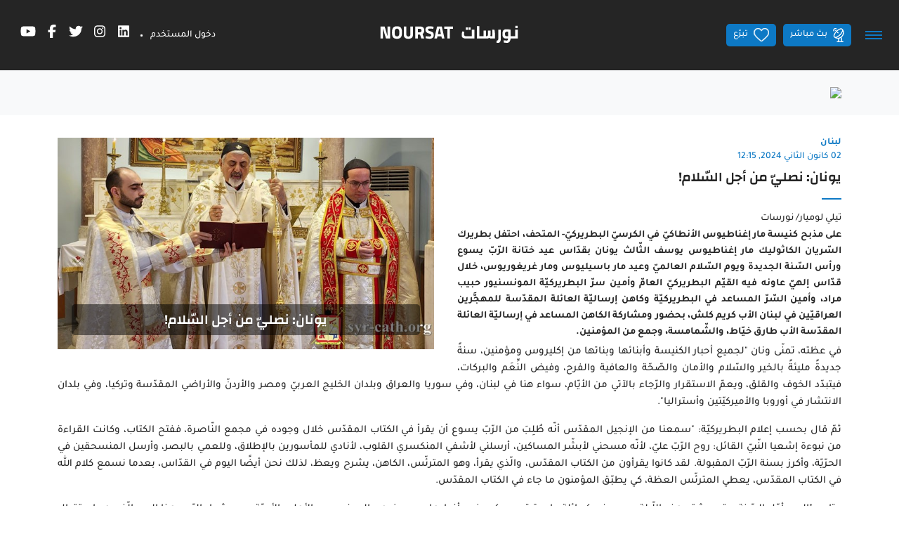

--- FILE ---
content_type: text/html;charset=UTF-8
request_url: https://noursat.tv/news/%D9%8A%D9%88%D9%86%D8%A7%D9%86-%D9%86%D8%B5%D9%84%D9%8A-%D9%85%D9%86-%D8%A3%D8%AC%D9%84-%D8%A7%D9%84%D8%B3%D9%84%D8%A7%D9%85
body_size: 31577
content:
<!DOCTYPE html><!--[if IE 8]>        <html class="ie8"><![endif]--><!--[if IE 9]>        <html class="ie9"><![endif]--><!--[if (gt IE 9)|!(IE)]><!--><html><!--<![endif]--><head><style type="text/css" id="fa-auto-css">:root, :host {
  --fa-font-solid: normal 900 1em/1 "Font Awesome 6 Free";
  --fa-font-regular: normal 400 1em/1 "Font Awesome 6 Free";
  --fa-font-light: normal 300 1em/1 "Font Awesome 6 Pro";
  --fa-font-thin: normal 100 1em/1 "Font Awesome 6 Pro";
  --fa-font-duotone: normal 900 1em/1 "Font Awesome 6 Duotone";
  --fa-font-duotone-regular: normal 400 1em/1 "Font Awesome 6 Duotone";
  --fa-font-duotone-light: normal 300 1em/1 "Font Awesome 6 Duotone";
  --fa-font-duotone-thin: normal 100 1em/1 "Font Awesome 6 Duotone";
  --fa-font-brands: normal 400 1em/1 "Font Awesome 6 Brands";
  --fa-font-sharp-solid: normal 900 1em/1 "Font Awesome 6 Sharp";
  --fa-font-sharp-regular: normal 400 1em/1 "Font Awesome 6 Sharp";
  --fa-font-sharp-light: normal 300 1em/1 "Font Awesome 6 Sharp";
  --fa-font-sharp-thin: normal 100 1em/1 "Font Awesome 6 Sharp";
  --fa-font-sharp-duotone-solid: normal 900 1em/1 "Font Awesome 6 Sharp Duotone";
  --fa-font-sharp-duotone-regular: normal 400 1em/1 "Font Awesome 6 Sharp Duotone";
  --fa-font-sharp-duotone-light: normal 300 1em/1 "Font Awesome 6 Sharp Duotone";
  --fa-font-sharp-duotone-thin: normal 100 1em/1 "Font Awesome 6 Sharp Duotone";
}

svg:not(:root).svg-inline--fa, svg:not(:host).svg-inline--fa {
  overflow: visible;
  box-sizing: content-box;
}

.svg-inline--fa {
  display: var(--fa-display, inline-block);
  height: 1em;
  overflow: visible;
  vertical-align: -0.125em;
}
.svg-inline--fa.fa-2xs {
  vertical-align: 0.1em;
}
.svg-inline--fa.fa-xs {
  vertical-align: 0em;
}
.svg-inline--fa.fa-sm {
  vertical-align: -0.0714285705em;
}
.svg-inline--fa.fa-lg {
  vertical-align: -0.2em;
}
.svg-inline--fa.fa-xl {
  vertical-align: -0.25em;
}
.svg-inline--fa.fa-2xl {
  vertical-align: -0.3125em;
}
.svg-inline--fa.fa-pull-left {
  margin-right: var(--fa-pull-margin, 0.3em);
  width: auto;
}
.svg-inline--fa.fa-pull-right {
  margin-left: var(--fa-pull-margin, 0.3em);
  width: auto;
}
.svg-inline--fa.fa-li {
  width: var(--fa-li-width, 2em);
  top: 0.25em;
}
.svg-inline--fa.fa-fw {
  width: var(--fa-fw-width, 1.25em);
}

.fa-layers svg.svg-inline--fa {
  bottom: 0;
  left: 0;
  margin: auto;
  position: absolute;
  right: 0;
  top: 0;
}

.fa-layers-counter, .fa-layers-text {
  display: inline-block;
  position: absolute;
  text-align: center;
}

.fa-layers {
  display: inline-block;
  height: 1em;
  position: relative;
  text-align: center;
  vertical-align: -0.125em;
  width: 1em;
}
.fa-layers svg.svg-inline--fa {
  transform-origin: center center;
}

.fa-layers-text {
  left: 50%;
  top: 50%;
  transform: translate(-50%, -50%);
  transform-origin: center center;
}

.fa-layers-counter {
  background-color: var(--fa-counter-background-color, #ff253a);
  border-radius: var(--fa-counter-border-radius, 1em);
  box-sizing: border-box;
  color: var(--fa-inverse, #fff);
  line-height: var(--fa-counter-line-height, 1);
  max-width: var(--fa-counter-max-width, 5em);
  min-width: var(--fa-counter-min-width, 1.5em);
  overflow: hidden;
  padding: var(--fa-counter-padding, 0.25em 0.5em);
  right: var(--fa-right, 0);
  text-overflow: ellipsis;
  top: var(--fa-top, 0);
  transform: scale(var(--fa-counter-scale, 0.25));
  transform-origin: top right;
}

.fa-layers-bottom-right {
  bottom: var(--fa-bottom, 0);
  right: var(--fa-right, 0);
  top: auto;
  transform: scale(var(--fa-layers-scale, 0.25));
  transform-origin: bottom right;
}

.fa-layers-bottom-left {
  bottom: var(--fa-bottom, 0);
  left: var(--fa-left, 0);
  right: auto;
  top: auto;
  transform: scale(var(--fa-layers-scale, 0.25));
  transform-origin: bottom left;
}

.fa-layers-top-right {
  top: var(--fa-top, 0);
  right: var(--fa-right, 0);
  transform: scale(var(--fa-layers-scale, 0.25));
  transform-origin: top right;
}

.fa-layers-top-left {
  left: var(--fa-left, 0);
  right: auto;
  top: var(--fa-top, 0);
  transform: scale(var(--fa-layers-scale, 0.25));
  transform-origin: top left;
}

.fa-1x {
  font-size: 1em;
}

.fa-2x {
  font-size: 2em;
}

.fa-3x {
  font-size: 3em;
}

.fa-4x {
  font-size: 4em;
}

.fa-5x {
  font-size: 5em;
}

.fa-6x {
  font-size: 6em;
}

.fa-7x {
  font-size: 7em;
}

.fa-8x {
  font-size: 8em;
}

.fa-9x {
  font-size: 9em;
}

.fa-10x {
  font-size: 10em;
}

.fa-2xs {
  font-size: 0.625em;
  line-height: 0.1em;
  vertical-align: 0.225em;
}

.fa-xs {
  font-size: 0.75em;
  line-height: 0.0833333337em;
  vertical-align: 0.125em;
}

.fa-sm {
  font-size: 0.875em;
  line-height: 0.0714285718em;
  vertical-align: 0.0535714295em;
}

.fa-lg {
  font-size: 1.25em;
  line-height: 0.05em;
  vertical-align: -0.075em;
}

.fa-xl {
  font-size: 1.5em;
  line-height: 0.0416666682em;
  vertical-align: -0.125em;
}

.fa-2xl {
  font-size: 2em;
  line-height: 0.03125em;
  vertical-align: -0.1875em;
}

.fa-fw {
  text-align: center;
  width: 1.25em;
}

.fa-ul {
  list-style-type: none;
  margin-left: var(--fa-li-margin, 2.5em);
  padding-left: 0;
}
.fa-ul > li {
  position: relative;
}

.fa-li {
  left: calc(-1 * var(--fa-li-width, 2em));
  position: absolute;
  text-align: center;
  width: var(--fa-li-width, 2em);
  line-height: inherit;
}

.fa-border {
  border-color: var(--fa-border-color, #eee);
  border-radius: var(--fa-border-radius, 0.1em);
  border-style: var(--fa-border-style, solid);
  border-width: var(--fa-border-width, 0.08em);
  padding: var(--fa-border-padding, 0.2em 0.25em 0.15em);
}

.fa-pull-left {
  float: left;
  margin-right: var(--fa-pull-margin, 0.3em);
}

.fa-pull-right {
  float: right;
  margin-left: var(--fa-pull-margin, 0.3em);
}

.fa-beat {
  animation-name: fa-beat;
  animation-delay: var(--fa-animation-delay, 0s);
  animation-direction: var(--fa-animation-direction, normal);
  animation-duration: var(--fa-animation-duration, 1s);
  animation-iteration-count: var(--fa-animation-iteration-count, infinite);
  animation-timing-function: var(--fa-animation-timing, ease-in-out);
}

.fa-bounce {
  animation-name: fa-bounce;
  animation-delay: var(--fa-animation-delay, 0s);
  animation-direction: var(--fa-animation-direction, normal);
  animation-duration: var(--fa-animation-duration, 1s);
  animation-iteration-count: var(--fa-animation-iteration-count, infinite);
  animation-timing-function: var(--fa-animation-timing, cubic-bezier(0.28, 0.84, 0.42, 1));
}

.fa-fade {
  animation-name: fa-fade;
  animation-delay: var(--fa-animation-delay, 0s);
  animation-direction: var(--fa-animation-direction, normal);
  animation-duration: var(--fa-animation-duration, 1s);
  animation-iteration-count: var(--fa-animation-iteration-count, infinite);
  animation-timing-function: var(--fa-animation-timing, cubic-bezier(0.4, 0, 0.6, 1));
}

.fa-beat-fade {
  animation-name: fa-beat-fade;
  animation-delay: var(--fa-animation-delay, 0s);
  animation-direction: var(--fa-animation-direction, normal);
  animation-duration: var(--fa-animation-duration, 1s);
  animation-iteration-count: var(--fa-animation-iteration-count, infinite);
  animation-timing-function: var(--fa-animation-timing, cubic-bezier(0.4, 0, 0.6, 1));
}

.fa-flip {
  animation-name: fa-flip;
  animation-delay: var(--fa-animation-delay, 0s);
  animation-direction: var(--fa-animation-direction, normal);
  animation-duration: var(--fa-animation-duration, 1s);
  animation-iteration-count: var(--fa-animation-iteration-count, infinite);
  animation-timing-function: var(--fa-animation-timing, ease-in-out);
}

.fa-shake {
  animation-name: fa-shake;
  animation-delay: var(--fa-animation-delay, 0s);
  animation-direction: var(--fa-animation-direction, normal);
  animation-duration: var(--fa-animation-duration, 1s);
  animation-iteration-count: var(--fa-animation-iteration-count, infinite);
  animation-timing-function: var(--fa-animation-timing, linear);
}

.fa-spin {
  animation-name: fa-spin;
  animation-delay: var(--fa-animation-delay, 0s);
  animation-direction: var(--fa-animation-direction, normal);
  animation-duration: var(--fa-animation-duration, 2s);
  animation-iteration-count: var(--fa-animation-iteration-count, infinite);
  animation-timing-function: var(--fa-animation-timing, linear);
}

.fa-spin-reverse {
  --fa-animation-direction: reverse;
}

.fa-pulse,
.fa-spin-pulse {
  animation-name: fa-spin;
  animation-direction: var(--fa-animation-direction, normal);
  animation-duration: var(--fa-animation-duration, 1s);
  animation-iteration-count: var(--fa-animation-iteration-count, infinite);
  animation-timing-function: var(--fa-animation-timing, steps(8));
}

@media (prefers-reduced-motion: reduce) {
  .fa-beat,
.fa-bounce,
.fa-fade,
.fa-beat-fade,
.fa-flip,
.fa-pulse,
.fa-shake,
.fa-spin,
.fa-spin-pulse {
    animation-delay: -1ms;
    animation-duration: 1ms;
    animation-iteration-count: 1;
    transition-delay: 0s;
    transition-duration: 0s;
  }
}
@keyframes fa-beat {
  0%, 90% {
    transform: scale(1);
  }
  45% {
    transform: scale(var(--fa-beat-scale, 1.25));
  }
}
@keyframes fa-bounce {
  0% {
    transform: scale(1, 1) translateY(0);
  }
  10% {
    transform: scale(var(--fa-bounce-start-scale-x, 1.1), var(--fa-bounce-start-scale-y, 0.9)) translateY(0);
  }
  30% {
    transform: scale(var(--fa-bounce-jump-scale-x, 0.9), var(--fa-bounce-jump-scale-y, 1.1)) translateY(var(--fa-bounce-height, -0.5em));
  }
  50% {
    transform: scale(var(--fa-bounce-land-scale-x, 1.05), var(--fa-bounce-land-scale-y, 0.95)) translateY(0);
  }
  57% {
    transform: scale(1, 1) translateY(var(--fa-bounce-rebound, -0.125em));
  }
  64% {
    transform: scale(1, 1) translateY(0);
  }
  100% {
    transform: scale(1, 1) translateY(0);
  }
}
@keyframes fa-fade {
  50% {
    opacity: var(--fa-fade-opacity, 0.4);
  }
}
@keyframes fa-beat-fade {
  0%, 100% {
    opacity: var(--fa-beat-fade-opacity, 0.4);
    transform: scale(1);
  }
  50% {
    opacity: 1;
    transform: scale(var(--fa-beat-fade-scale, 1.125));
  }
}
@keyframes fa-flip {
  50% {
    transform: rotate3d(var(--fa-flip-x, 0), var(--fa-flip-y, 1), var(--fa-flip-z, 0), var(--fa-flip-angle, -180deg));
  }
}
@keyframes fa-shake {
  0% {
    transform: rotate(-15deg);
  }
  4% {
    transform: rotate(15deg);
  }
  8%, 24% {
    transform: rotate(-18deg);
  }
  12%, 28% {
    transform: rotate(18deg);
  }
  16% {
    transform: rotate(-22deg);
  }
  20% {
    transform: rotate(22deg);
  }
  32% {
    transform: rotate(-12deg);
  }
  36% {
    transform: rotate(12deg);
  }
  40%, 100% {
    transform: rotate(0deg);
  }
}
@keyframes fa-spin {
  0% {
    transform: rotate(0deg);
  }
  100% {
    transform: rotate(360deg);
  }
}
.fa-rotate-90 {
  transform: rotate(90deg);
}

.fa-rotate-180 {
  transform: rotate(180deg);
}

.fa-rotate-270 {
  transform: rotate(270deg);
}

.fa-flip-horizontal {
  transform: scale(-1, 1);
}

.fa-flip-vertical {
  transform: scale(1, -1);
}

.fa-flip-both,
.fa-flip-horizontal.fa-flip-vertical {
  transform: scale(-1, -1);
}

.fa-rotate-by {
  transform: rotate(var(--fa-rotate-angle, 0));
}

.fa-stack {
  display: inline-block;
  vertical-align: middle;
  height: 2em;
  position: relative;
  width: 2.5em;
}

.fa-stack-1x,
.fa-stack-2x {
  bottom: 0;
  left: 0;
  margin: auto;
  position: absolute;
  right: 0;
  top: 0;
  z-index: var(--fa-stack-z-index, auto);
}

.svg-inline--fa.fa-stack-1x {
  height: 1em;
  width: 1.25em;
}
.svg-inline--fa.fa-stack-2x {
  height: 2em;
  width: 2.5em;
}

.fa-inverse {
  color: var(--fa-inverse, #fff);
}

.sr-only,
.fa-sr-only {
  position: absolute;
  width: 1px;
  height: 1px;
  padding: 0;
  margin: -1px;
  overflow: hidden;
  clip: rect(0, 0, 0, 0);
  white-space: nowrap;
  border-width: 0;
}

.sr-only-focusable:not(:focus),
.fa-sr-only-focusable:not(:focus) {
  position: absolute;
  width: 1px;
  height: 1px;
  padding: 0;
  margin: -1px;
  overflow: hidden;
  clip: rect(0, 0, 0, 0);
  white-space: nowrap;
  border-width: 0;
}

.svg-inline--fa .fa-primary {
  fill: var(--fa-primary-color, currentColor);
  opacity: var(--fa-primary-opacity, 1);
}

.svg-inline--fa .fa-secondary {
  fill: var(--fa-secondary-color, currentColor);
  opacity: var(--fa-secondary-opacity, 0.4);
}

.svg-inline--fa.fa-swap-opacity .fa-primary {
  opacity: var(--fa-secondary-opacity, 0.4);
}

.svg-inline--fa.fa-swap-opacity .fa-secondary {
  opacity: var(--fa-primary-opacity, 1);
}

.svg-inline--fa mask .fa-primary,
.svg-inline--fa mask .fa-secondary {
  fill: black;
}</style><link rel="preconnect" href="https://fonts.gstatic.com" crossorigin="">
  <meta charset="utf-8">
  <title>Noursat | يونان: نصليّ من أجل السّلام!</title>
  <meta name="description" content="على مذبح كنيسة مار إغناطيوس الأنطاكيّ في الكرسيّ البطريركيّ- المتحف، احتفل بطريرك السّريان الكاثوليك مار إغناطيوس يوسف الثّالث يونان بقدّاس عيد ختانة الرّبّ يسوع ورأس السّنة الجديدة ويوم السّلام العالميّ وعيد مار باسيليوس ومار غريغوريوس، خلال قدّاس إلهيّ عاونه فيه القيّم البطريركيّ العامّ وأمين سرّ البطريركيّة المونسنيور حبيب مراد، وأمين السّرّ المساعد في البطريركيّة وكاهن إرساليّة العائلة المقدّسة للمهجَّرين العراقيّين في لبنان الأب كريم كلش، بحضور ومشاركة الكاهن المساعد في إرساليّة العائلة المقدّسة الأب طارق خيّاط، والشّمامسة، وجمع من المؤمنين.">
  <meta name="keywords" content="البطريرك_إغناطيوس_يوسف_الثّالث_يونان, عظة_يونان, العام_2024, صلاة_من_أجل_السّلام, نورسات, NoursatNetwork">
  <base href="/">

  <meta http-equiv="Content-Type" content="text/html; charset=utf-8">
  <meta http-equiv="Lang" content="en">
  <meta http-equiv="X-UA-Compatible" content="IE=edge,chrome=1">
  <meta name="viewport" content="width=device-width, initial-scale=1.0, maximum-scale=1.0, user-scalable=no">
  <meta name="apple-mobile-web-app-capable" content="yes">
  <meta name="apple-mobile-web-app-status-bar-style" content="black">
  
  <link rel="apple-touch-icon" href="assets/icons/icon-512x512.png">
  <link rel="apple-touch-icon" sizes="152x152" href="assets/icons/icon-152x152.png">
  <link rel="apple-touch-icon" sizes="180x180" href="assets/icons/icon-192x192.png">
  <link rel="apple-touch-icon" sizes="167x167" href="assets/icons/icon-192x192.png">

  <link rel="shortcut icon" type="image/x-icon" href="assets/images/favicon.ico">
  
  <meta property="fb:app_id" content="303459953821287">
  <meta property="og:type" content="article">
  <meta property="og:title" content="يونان: نصليّ من أجل السّلام!">
  <meta property="og:site_name" content="Noursat">
  <meta property="og:url" content="https://noursat.tv/news/%D9%8A%D9%88%D9%86%D8%A7%D9%86-%D9%86%D8%B5%D9%84%D9%8A-%D9%85%D9%86-%D8%A3%D8%AC%D9%84-%D8%A7%D9%84%D8%B3%D9%84%D8%A7%D9%85">
  <meta property="og:description" content="على مذبح كنيسة مار إغناطيوس الأنطاكيّ في الكرسيّ البطريركيّ- المتحف، احتفل بطريرك السّريان الكاثوليك مار إغناطيوس يوسف الثّالث يونان بقدّاس عيد ختانة الرّبّ يسوع ورأس السّنة الجديدة ويوم السّلام العالميّ وعيد مار باسيليوس ومار غريغوريوس، خلال قدّاس إلهيّ عاونه فيه القيّم البطريركيّ العامّ وأمين سرّ البطريركيّة المونسنيور حبيب مراد، وأمين السّرّ المساعد في البطريركيّة وكاهن إرساليّة العائلة المقدّسة للمهجَّرين العراقيّين في لبنان الأب كريم كلش، بحضور ومشاركة الكاهن المساعد في إرساليّة العائلة المقدّسة الأب طارق خيّاط، والشّمامسة، وجمع من المؤمنين.">
  <meta property="og:image" content="https://noursat.s3.amazonaws.com/79776/conversions/Younane-web.jpg" itemprop="image">

  <meta name="twitter:card" content="summary_large_image">
  <meta name="twitter:url" content="https://noursat.tv/news/%D9%8A%D9%88%D9%86%D8%A7%D9%86-%D9%86%D8%B5%D9%84%D9%8A-%D9%85%D9%86-%D8%A3%D8%AC%D9%84-%D8%A7%D9%84%D8%B3%D9%84%D8%A7%D9%85">
  <meta name="twitter:title" content="يونان: نصليّ من أجل السّلام!">
  <meta name="twitter:description" content="على مذبح كنيسة مار إغناطيوس الأنطاكيّ في الكرسيّ البطريركيّ- المتحف، احتفل بطريرك السّريان الكاثوليك مار إغناطيوس يوسف الثّالث يونان بقدّاس عيد ختانة الرّبّ يسوع ورأس السّنة الجديدة ويوم السّلام العالميّ وعيد مار باسيليوس ومار غريغوريوس، خلال قدّاس إلهيّ عاونه فيه القيّم البطريركيّ العامّ وأمين سرّ البطريركيّة المونسنيور حبيب مراد، وأمين السّرّ المساعد في البطريركيّة وكاهن إرساليّة العائلة المقدّسة للمهجَّرين العراقيّين في لبنان الأب كريم كلش، بحضور ومشاركة الكاهن المساعد في إرساليّة العائلة المقدّسة الأب طارق خيّاط، والشّمامسة، وجمع من المؤمنين.">
  <meta name="twitter:image" content="https://noursat.s3.amazonaws.com/79776/conversions/Younane-web.jpg">

  <meta name="google-site-verification" content="M9ho7VVmemoyekyNj821p_ScdDhjciFFWH_4zNEJTLQ">

  <link rel="author" type="text/plain" href="humans.txt">
  <link rel="shortcut icon" type="image/x-icon" href="./assets/images/favicon.ico">

  <style>@font-face{font-family:'Changa';font-style:normal;font-weight:600;font-display:swap;src:url(https://fonts.gstatic.com/s/changa/v29/2-c79JNi2YuVOUcOarRPgnNGooxCZ3O2cjLj9ytf.woff2) format('woff2');unicode-range:U+0600-06FF, U+0750-077F, U+0870-088E, U+0890-0891, U+0897-08E1, U+08E3-08FF, U+200C-200E, U+2010-2011, U+204F, U+2E41, U+FB50-FDFF, U+FE70-FE74, U+FE76-FEFC, U+102E0-102FB, U+10E60-10E7E, U+10EC2-10EC4, U+10EFC-10EFF, U+1EE00-1EE03, U+1EE05-1EE1F, U+1EE21-1EE22, U+1EE24, U+1EE27, U+1EE29-1EE32, U+1EE34-1EE37, U+1EE39, U+1EE3B, U+1EE42, U+1EE47, U+1EE49, U+1EE4B, U+1EE4D-1EE4F, U+1EE51-1EE52, U+1EE54, U+1EE57, U+1EE59, U+1EE5B, U+1EE5D, U+1EE5F, U+1EE61-1EE62, U+1EE64, U+1EE67-1EE6A, U+1EE6C-1EE72, U+1EE74-1EE77, U+1EE79-1EE7C, U+1EE7E, U+1EE80-1EE89, U+1EE8B-1EE9B, U+1EEA1-1EEA3, U+1EEA5-1EEA9, U+1EEAB-1EEBB, U+1EEF0-1EEF1;}@font-face{font-family:'Changa';font-style:normal;font-weight:600;font-display:swap;src:url(https://fonts.gstatic.com/s/changa/v29/2-c79JNi2YuVOUcOarRPgnNGooxCZ3O2cjnj9ytf.woff2) format('woff2');unicode-range:U+0100-02BA, U+02BD-02C5, U+02C7-02CC, U+02CE-02D7, U+02DD-02FF, U+0304, U+0308, U+0329, U+1D00-1DBF, U+1E00-1E9F, U+1EF2-1EFF, U+2020, U+20A0-20AB, U+20AD-20C0, U+2113, U+2C60-2C7F, U+A720-A7FF;}@font-face{font-family:'Changa';font-style:normal;font-weight:600;font-display:swap;src:url(https://fonts.gstatic.com/s/changa/v29/2-c79JNi2YuVOUcOarRPgnNGooxCZ3O2cjfj9w.woff2) format('woff2');unicode-range:U+0000-00FF, U+0131, U+0152-0153, U+02BB-02BC, U+02C6, U+02DA, U+02DC, U+0304, U+0308, U+0329, U+2000-206F, U+20AC, U+2122, U+2191, U+2193, U+2212, U+2215, U+FEFF, U+FFFD;}@font-face{font-family:'Tajawal';font-style:normal;font-weight:500;font-display:swap;src:url(https://fonts.gstatic.com/s/tajawal/v12/Iurf6YBj_oCad4k1l8KiHrRpiYlJ.woff2) format('woff2');unicode-range:U+0600-06FF, U+0750-077F, U+0870-088E, U+0890-0891, U+0897-08E1, U+08E3-08FF, U+200C-200E, U+2010-2011, U+204F, U+2E41, U+FB50-FDFF, U+FE70-FE74, U+FE76-FEFC, U+102E0-102FB, U+10E60-10E7E, U+10EC2-10EC4, U+10EFC-10EFF, U+1EE00-1EE03, U+1EE05-1EE1F, U+1EE21-1EE22, U+1EE24, U+1EE27, U+1EE29-1EE32, U+1EE34-1EE37, U+1EE39, U+1EE3B, U+1EE42, U+1EE47, U+1EE49, U+1EE4B, U+1EE4D-1EE4F, U+1EE51-1EE52, U+1EE54, U+1EE57, U+1EE59, U+1EE5B, U+1EE5D, U+1EE5F, U+1EE61-1EE62, U+1EE64, U+1EE67-1EE6A, U+1EE6C-1EE72, U+1EE74-1EE77, U+1EE79-1EE7C, U+1EE7E, U+1EE80-1EE89, U+1EE8B-1EE9B, U+1EEA1-1EEA3, U+1EEA5-1EEA9, U+1EEAB-1EEBB, U+1EEF0-1EEF1;}@font-face{font-family:'Tajawal';font-style:normal;font-weight:500;font-display:swap;src:url(https://fonts.gstatic.com/s/tajawal/v12/Iurf6YBj_oCad4k1l8KiHrFpiQ.woff2) format('woff2');unicode-range:U+0000-00FF, U+0131, U+0152-0153, U+02BB-02BC, U+02C6, U+02DA, U+02DC, U+0304, U+0308, U+0329, U+2000-206F, U+20AC, U+2122, U+2191, U+2193, U+2212, U+2215, U+FEFF, U+FFFD;}@font-face{font-family:'Tajawal';font-style:normal;font-weight:700;font-display:swap;src:url(https://fonts.gstatic.com/s/tajawal/v12/Iurf6YBj_oCad4k1l4qkHrRpiYlJ.woff2) format('woff2');unicode-range:U+0600-06FF, U+0750-077F, U+0870-088E, U+0890-0891, U+0897-08E1, U+08E3-08FF, U+200C-200E, U+2010-2011, U+204F, U+2E41, U+FB50-FDFF, U+FE70-FE74, U+FE76-FEFC, U+102E0-102FB, U+10E60-10E7E, U+10EC2-10EC4, U+10EFC-10EFF, U+1EE00-1EE03, U+1EE05-1EE1F, U+1EE21-1EE22, U+1EE24, U+1EE27, U+1EE29-1EE32, U+1EE34-1EE37, U+1EE39, U+1EE3B, U+1EE42, U+1EE47, U+1EE49, U+1EE4B, U+1EE4D-1EE4F, U+1EE51-1EE52, U+1EE54, U+1EE57, U+1EE59, U+1EE5B, U+1EE5D, U+1EE5F, U+1EE61-1EE62, U+1EE64, U+1EE67-1EE6A, U+1EE6C-1EE72, U+1EE74-1EE77, U+1EE79-1EE7C, U+1EE7E, U+1EE80-1EE89, U+1EE8B-1EE9B, U+1EEA1-1EEA3, U+1EEA5-1EEA9, U+1EEAB-1EEBB, U+1EEF0-1EEF1;}@font-face{font-family:'Tajawal';font-style:normal;font-weight:700;font-display:swap;src:url(https://fonts.gstatic.com/s/tajawal/v12/Iurf6YBj_oCad4k1l4qkHrFpiQ.woff2) format('woff2');unicode-range:U+0000-00FF, U+0131, U+0152-0153, U+02BB-02BC, U+02C6, U+02DA, U+02DC, U+0304, U+0308, U+0329, U+2000-206F, U+20AC, U+2122, U+2191, U+2193, U+2212, U+2215, U+FEFF, U+FFFD;}</style>
  <link rel="manifest" crossorigin="use-credentials" href="public/manifest.webmanifest">
  <meta name="theme-color" content="#1976d2">
<link rel="stylesheet" href="styles-MHIC4N32.css"><style ng-app-id="ng">.btn-scroll[_ngcontent-ng-c67453760]{display:block;z-index:995;background:var(--primary) url(/assets/images/icon-magnet-scroll.png) center no-repeat;color:#fff;width:40px;height:40px;border:0;cursor:pointer;outline:0;line-height:40px;font-size:.75rem;font-weight:700;border-radius:5px;box-shadow:0 0 2px #0000004d}.btn-scroll[_ngcontent-ng-c67453760]:hover{background:#fff url(/assets/images/icon-magnet-scroll-on.png) center no-repeat;text-decoration:none}.scroll-top[_ngcontent-ng-c67453760]{position:fixed;bottom:10px;right:10px;opacity:0;z-index:999;transition:all .35s ease-in-out}.show-scroll-top[_ngcontent-ng-c67453760]{opacity:1;transition:all .35s ease-in-out}@media (max-width: 767px){.scroll-top[_ngcontent-ng-c67453760]{display:none}}</style><style ng-app-id="ng">.mdc-text-field{display:inline-flex;align-items:baseline;padding:0 16px;position:relative;box-sizing:border-box;overflow:hidden;will-change:opacity,transform,color;border-top-left-radius:4px;border-top-right-radius:4px;border-bottom-right-radius:0;border-bottom-left-radius:0}.mdc-text-field__input{width:100%;min-width:0;border:none;border-radius:0;background:none;padding:0;-moz-appearance:none;-webkit-appearance:none;height:28px}.mdc-text-field__input::-webkit-calendar-picker-indicator{display:none}.mdc-text-field__input::-ms-clear{display:none}.mdc-text-field__input:focus{outline:none}.mdc-text-field__input:invalid{box-shadow:none}.mdc-text-field__input::placeholder{opacity:0}.mdc-text-field__input::-moz-placeholder{opacity:0}.mdc-text-field__input::-webkit-input-placeholder{opacity:0}.mdc-text-field__input:-ms-input-placeholder{opacity:0}.mdc-text-field--no-label .mdc-text-field__input::placeholder,.mdc-text-field--focused .mdc-text-field__input::placeholder{opacity:1}.mdc-text-field--no-label .mdc-text-field__input::-moz-placeholder,.mdc-text-field--focused .mdc-text-field__input::-moz-placeholder{opacity:1}.mdc-text-field--no-label .mdc-text-field__input::-webkit-input-placeholder,.mdc-text-field--focused .mdc-text-field__input::-webkit-input-placeholder{opacity:1}.mdc-text-field--no-label .mdc-text-field__input:-ms-input-placeholder,.mdc-text-field--focused .mdc-text-field__input:-ms-input-placeholder{opacity:1}.mdc-text-field--disabled:not(.mdc-text-field--no-label) .mdc-text-field__input.mat-mdc-input-disabled-interactive::placeholder{opacity:0}.mdc-text-field--disabled:not(.mdc-text-field--no-label) .mdc-text-field__input.mat-mdc-input-disabled-interactive::-moz-placeholder{opacity:0}.mdc-text-field--disabled:not(.mdc-text-field--no-label) .mdc-text-field__input.mat-mdc-input-disabled-interactive::-webkit-input-placeholder{opacity:0}.mdc-text-field--disabled:not(.mdc-text-field--no-label) .mdc-text-field__input.mat-mdc-input-disabled-interactive:-ms-input-placeholder{opacity:0}.mdc-text-field--outlined .mdc-text-field__input,.mdc-text-field--filled.mdc-text-field--no-label .mdc-text-field__input{height:100%}.mdc-text-field--outlined .mdc-text-field__input{display:flex;border:none !important;background-color:rgba(0,0,0,0)}.mdc-text-field--disabled .mdc-text-field__input{pointer-events:auto}.mdc-text-field--filled:not(.mdc-text-field--disabled) .mdc-text-field__input{color:var(--mdc-filled-text-field-input-text-color, var(--mat-sys-on-surface));caret-color:var(--mdc-filled-text-field-caret-color, var(--mat-sys-primary))}.mdc-text-field--filled:not(.mdc-text-field--disabled) .mdc-text-field__input::placeholder{color:var(--mdc-filled-text-field-input-text-placeholder-color, var(--mat-sys-on-surface-variant))}.mdc-text-field--filled:not(.mdc-text-field--disabled) .mdc-text-field__input::-moz-placeholder{color:var(--mdc-filled-text-field-input-text-placeholder-color, var(--mat-sys-on-surface-variant))}.mdc-text-field--filled:not(.mdc-text-field--disabled) .mdc-text-field__input::-webkit-input-placeholder{color:var(--mdc-filled-text-field-input-text-placeholder-color, var(--mat-sys-on-surface-variant))}.mdc-text-field--filled:not(.mdc-text-field--disabled) .mdc-text-field__input:-ms-input-placeholder{color:var(--mdc-filled-text-field-input-text-placeholder-color, var(--mat-sys-on-surface-variant))}.mdc-text-field--filled.mdc-text-field--invalid:not(.mdc-text-field--disabled) .mdc-text-field__input{caret-color:var(--mdc-filled-text-field-error-caret-color)}.mdc-text-field--filled.mdc-text-field--disabled .mdc-text-field__input{color:var(--mdc-filled-text-field-disabled-input-text-color, color-mix(in srgb, var(--mat-sys-on-surface) 38%, transparent))}.mdc-text-field--outlined:not(.mdc-text-field--disabled) .mdc-text-field__input{color:var(--mdc-outlined-text-field-input-text-color, var(--mat-sys-on-surface));caret-color:var(--mdc-outlined-text-field-caret-color, var(--mat-sys-primary))}.mdc-text-field--outlined:not(.mdc-text-field--disabled) .mdc-text-field__input::placeholder{color:var(--mdc-outlined-text-field-input-text-placeholder-color, var(--mat-sys-on-surface-variant))}.mdc-text-field--outlined:not(.mdc-text-field--disabled) .mdc-text-field__input::-moz-placeholder{color:var(--mdc-outlined-text-field-input-text-placeholder-color, var(--mat-sys-on-surface-variant))}.mdc-text-field--outlined:not(.mdc-text-field--disabled) .mdc-text-field__input::-webkit-input-placeholder{color:var(--mdc-outlined-text-field-input-text-placeholder-color, var(--mat-sys-on-surface-variant))}.mdc-text-field--outlined:not(.mdc-text-field--disabled) .mdc-text-field__input:-ms-input-placeholder{color:var(--mdc-outlined-text-field-input-text-placeholder-color, var(--mat-sys-on-surface-variant))}.mdc-text-field--outlined.mdc-text-field--invalid:not(.mdc-text-field--disabled) .mdc-text-field__input{caret-color:var(--mdc-outlined-text-field-error-caret-color)}.mdc-text-field--outlined.mdc-text-field--disabled .mdc-text-field__input{color:var(--mdc-outlined-text-field-disabled-input-text-color, color-mix(in srgb, var(--mat-sys-on-surface) 38%, transparent))}@media(forced-colors: active){.mdc-text-field--disabled .mdc-text-field__input{background-color:Window}}.mdc-text-field--filled{height:56px;border-bottom-right-radius:0;border-bottom-left-radius:0;border-top-left-radius:var(--mdc-filled-text-field-container-shape, var(--mat-sys-corner-extra-small));border-top-right-radius:var(--mdc-filled-text-field-container-shape, var(--mat-sys-corner-extra-small))}.mdc-text-field--filled:not(.mdc-text-field--disabled){background-color:var(--mdc-filled-text-field-container-color, var(--mat-sys-surface-variant))}.mdc-text-field--filled.mdc-text-field--disabled{background-color:var(--mdc-filled-text-field-disabled-container-color, color-mix(in srgb, var(--mat-sys-on-surface) 4%, transparent))}.mdc-text-field--outlined{height:56px;overflow:visible;padding-right:max(16px,var(--mdc-outlined-text-field-container-shape, var(--mat-sys-corner-extra-small)));padding-left:max(16px,var(--mdc-outlined-text-field-container-shape, var(--mat-sys-corner-extra-small)) + 4px)}[dir=rtl] .mdc-text-field--outlined{padding-right:max(16px,var(--mdc-outlined-text-field-container-shape, var(--mat-sys-corner-extra-small)) + 4px);padding-left:max(16px,var(--mdc-outlined-text-field-container-shape, var(--mat-sys-corner-extra-small)))}.mdc-floating-label{position:absolute;left:0;transform-origin:left top;line-height:1.15rem;text-align:left;text-overflow:ellipsis;white-space:nowrap;cursor:text;overflow:hidden;will-change:transform}[dir=rtl] .mdc-floating-label{right:0;left:auto;transform-origin:right top;text-align:right}.mdc-text-field .mdc-floating-label{top:50%;transform:translateY(-50%);pointer-events:none}.mdc-notched-outline .mdc-floating-label{display:inline-block;position:relative;max-width:100%}.mdc-text-field--outlined .mdc-floating-label{left:4px;right:auto}[dir=rtl] .mdc-text-field--outlined .mdc-floating-label{left:auto;right:4px}.mdc-text-field--filled .mdc-floating-label{left:16px;right:auto}[dir=rtl] .mdc-text-field--filled .mdc-floating-label{left:auto;right:16px}.mdc-text-field--disabled .mdc-floating-label{cursor:default}@media(forced-colors: active){.mdc-text-field--disabled .mdc-floating-label{z-index:1}}.mdc-text-field--filled.mdc-text-field--no-label .mdc-floating-label{display:none}.mdc-text-field--filled:not(.mdc-text-field--disabled) .mdc-floating-label{color:var(--mdc-filled-text-field-label-text-color, var(--mat-sys-on-surface-variant))}.mdc-text-field--filled:not(.mdc-text-field--disabled).mdc-text-field--focused .mdc-floating-label{color:var(--mdc-filled-text-field-focus-label-text-color, var(--mat-sys-primary))}.mdc-text-field--filled:not(.mdc-text-field--disabled):not(.mdc-text-field--focused):hover .mdc-floating-label{color:var(--mdc-filled-text-field-hover-label-text-color, var(--mat-sys-on-surface-variant))}.mdc-text-field--filled.mdc-text-field--disabled .mdc-floating-label{color:var(--mdc-filled-text-field-disabled-label-text-color, color-mix(in srgb, var(--mat-sys-on-surface) 38%, transparent))}.mdc-text-field--filled:not(.mdc-text-field--disabled).mdc-text-field--invalid .mdc-floating-label{color:var(--mdc-filled-text-field-error-label-text-color, var(--mat-sys-error))}.mdc-text-field--filled:not(.mdc-text-field--disabled).mdc-text-field--invalid.mdc-text-field--focused .mdc-floating-label{color:var(--mdc-filled-text-field-error-focus-label-text-color, var(--mat-sys-error))}.mdc-text-field--filled:not(.mdc-text-field--disabled).mdc-text-field--invalid:not(.mdc-text-field--disabled):hover .mdc-floating-label{color:var(--mdc-filled-text-field-error-hover-label-text-color, var(--mat-sys-on-error-container))}.mdc-text-field--filled .mdc-floating-label{font-family:var(--mdc-filled-text-field-label-text-font, var(--mat-sys-body-large-font));font-size:var(--mdc-filled-text-field-label-text-size, var(--mat-sys-body-large-size));font-weight:var(--mdc-filled-text-field-label-text-weight, var(--mat-sys-body-large-weight));letter-spacing:var(--mdc-filled-text-field-label-text-tracking, var(--mat-sys-body-large-tracking))}.mdc-text-field--outlined:not(.mdc-text-field--disabled) .mdc-floating-label{color:var(--mdc-outlined-text-field-label-text-color, var(--mat-sys-on-surface-variant))}.mdc-text-field--outlined:not(.mdc-text-field--disabled).mdc-text-field--focused .mdc-floating-label{color:var(--mdc-outlined-text-field-focus-label-text-color, var(--mat-sys-primary))}.mdc-text-field--outlined:not(.mdc-text-field--disabled):not(.mdc-text-field--focused):hover .mdc-floating-label{color:var(--mdc-outlined-text-field-hover-label-text-color, var(--mat-sys-on-surface))}.mdc-text-field--outlined.mdc-text-field--disabled .mdc-floating-label{color:var(--mdc-outlined-text-field-disabled-label-text-color, color-mix(in srgb, var(--mat-sys-on-surface) 38%, transparent))}.mdc-text-field--outlined:not(.mdc-text-field--disabled).mdc-text-field--invalid .mdc-floating-label{color:var(--mdc-outlined-text-field-error-label-text-color, var(--mat-sys-error))}.mdc-text-field--outlined:not(.mdc-text-field--disabled).mdc-text-field--invalid.mdc-text-field--focused .mdc-floating-label{color:var(--mdc-outlined-text-field-error-focus-label-text-color, var(--mat-sys-error))}.mdc-text-field--outlined:not(.mdc-text-field--disabled).mdc-text-field--invalid:not(.mdc-text-field--disabled):hover .mdc-floating-label{color:var(--mdc-outlined-text-field-error-hover-label-text-color, var(--mat-sys-on-error-container))}.mdc-text-field--outlined .mdc-floating-label{font-family:var(--mdc-outlined-text-field-label-text-font, var(--mat-sys-body-large-font));font-size:var(--mdc-outlined-text-field-label-text-size, var(--mat-sys-body-large-size));font-weight:var(--mdc-outlined-text-field-label-text-weight, var(--mat-sys-body-large-weight));letter-spacing:var(--mdc-outlined-text-field-label-text-tracking, var(--mat-sys-body-large-tracking))}.mdc-floating-label--float-above{cursor:auto;transform:translateY(-106%) scale(0.75)}.mdc-text-field--filled .mdc-floating-label--float-above{transform:translateY(-106%) scale(0.75)}.mdc-text-field--outlined .mdc-floating-label--float-above{transform:translateY(-37.25px) scale(1);font-size:.75rem}.mdc-notched-outline .mdc-floating-label--float-above{text-overflow:clip}.mdc-notched-outline--upgraded .mdc-floating-label--float-above{max-width:133.3333333333%}.mdc-text-field--outlined.mdc-notched-outline--upgraded .mdc-floating-label--float-above,.mdc-text-field--outlined .mdc-notched-outline--upgraded .mdc-floating-label--float-above{transform:translateY(-34.75px) scale(0.75)}.mdc-text-field--outlined.mdc-notched-outline--upgraded .mdc-floating-label--float-above,.mdc-text-field--outlined .mdc-notched-outline--upgraded .mdc-floating-label--float-above{font-size:1rem}.mdc-floating-label--required:not(.mdc-floating-label--hide-required-marker)::after{margin-left:1px;margin-right:0;content:"*"}[dir=rtl] .mdc-floating-label--required:not(.mdc-floating-label--hide-required-marker)::after{margin-left:0;margin-right:1px}.mdc-notched-outline{display:flex;position:absolute;top:0;right:0;left:0;box-sizing:border-box;width:100%;max-width:100%;height:100%;text-align:left;pointer-events:none}[dir=rtl] .mdc-notched-outline{text-align:right}.mdc-text-field--outlined .mdc-notched-outline{z-index:1}.mat-mdc-notch-piece{box-sizing:border-box;height:100%;pointer-events:none;border-top:1px solid;border-bottom:1px solid}.mdc-text-field--focused .mat-mdc-notch-piece{border-width:2px}.mdc-text-field--outlined:not(.mdc-text-field--disabled) .mat-mdc-notch-piece{border-color:var(--mdc-outlined-text-field-outline-color, var(--mat-sys-outline));border-width:var(--mdc-outlined-text-field-outline-width, 1px)}.mdc-text-field--outlined:not(.mdc-text-field--disabled):not(.mdc-text-field--focused):hover .mat-mdc-notch-piece{border-color:var(--mdc-outlined-text-field-hover-outline-color, var(--mat-sys-on-surface))}.mdc-text-field--outlined:not(.mdc-text-field--disabled).mdc-text-field--focused .mat-mdc-notch-piece{border-color:var(--mdc-outlined-text-field-focus-outline-color, var(--mat-sys-primary))}.mdc-text-field--outlined.mdc-text-field--disabled .mat-mdc-notch-piece{border-color:var(--mdc-outlined-text-field-disabled-outline-color, color-mix(in srgb, var(--mat-sys-on-surface) 12%, transparent))}.mdc-text-field--outlined:not(.mdc-text-field--disabled).mdc-text-field--invalid .mat-mdc-notch-piece{border-color:var(--mdc-outlined-text-field-error-outline-color, var(--mat-sys-error))}.mdc-text-field--outlined:not(.mdc-text-field--disabled).mdc-text-field--invalid:not(.mdc-text-field--focused):hover .mdc-notched-outline .mat-mdc-notch-piece{border-color:var(--mdc-outlined-text-field-error-hover-outline-color, var(--mat-sys-on-error-container))}.mdc-text-field--outlined:not(.mdc-text-field--disabled).mdc-text-field--invalid.mdc-text-field--focused .mat-mdc-notch-piece{border-color:var(--mdc-outlined-text-field-error-focus-outline-color, var(--mat-sys-error))}.mdc-text-field--outlined:not(.mdc-text-field--disabled).mdc-text-field--focused .mdc-notched-outline .mat-mdc-notch-piece{border-width:var(--mdc-outlined-text-field-focus-outline-width, 2px)}.mdc-notched-outline__leading{border-left:1px solid;border-right:none;border-top-right-radius:0;border-bottom-right-radius:0;border-top-left-radius:var(--mdc-outlined-text-field-container-shape, var(--mat-sys-corner-extra-small));border-bottom-left-radius:var(--mdc-outlined-text-field-container-shape, var(--mat-sys-corner-extra-small))}.mdc-text-field--outlined .mdc-notched-outline .mdc-notched-outline__leading{width:max(12px,var(--mdc-outlined-text-field-container-shape, var(--mat-sys-corner-extra-small)))}[dir=rtl] .mdc-notched-outline__leading{border-left:none;border-right:1px solid;border-bottom-left-radius:0;border-top-left-radius:0;border-top-right-radius:var(--mdc-outlined-text-field-container-shape, var(--mat-sys-corner-extra-small));border-bottom-right-radius:var(--mdc-outlined-text-field-container-shape, var(--mat-sys-corner-extra-small))}.mdc-notched-outline__trailing{flex-grow:1;border-left:none;border-right:1px solid;border-top-left-radius:0;border-bottom-left-radius:0;border-top-right-radius:var(--mdc-outlined-text-field-container-shape, var(--mat-sys-corner-extra-small));border-bottom-right-radius:var(--mdc-outlined-text-field-container-shape, var(--mat-sys-corner-extra-small))}[dir=rtl] .mdc-notched-outline__trailing{border-left:1px solid;border-right:none;border-top-right-radius:0;border-bottom-right-radius:0;border-top-left-radius:var(--mdc-outlined-text-field-container-shape, var(--mat-sys-corner-extra-small));border-bottom-left-radius:var(--mdc-outlined-text-field-container-shape, var(--mat-sys-corner-extra-small))}.mdc-notched-outline__notch{flex:0 0 auto;width:auto}.mdc-text-field--outlined .mdc-notched-outline .mdc-notched-outline__notch{max-width:min(var(--mat-form-field-notch-max-width, 100%),100% - max(12px,var(--mdc-outlined-text-field-container-shape, var(--mat-sys-corner-extra-small)))*2)}.mdc-text-field--outlined .mdc-notched-outline--notched .mdc-notched-outline__notch{padding-top:1px}.mdc-text-field--focused.mdc-text-field--outlined .mdc-notched-outline--notched .mdc-notched-outline__notch{padding-top:2px}.mdc-notched-outline--notched .mdc-notched-outline__notch{padding-left:0;padding-right:8px;border-top:none;--mat-form-field-notch-max-width: 100%}[dir=rtl] .mdc-notched-outline--notched .mdc-notched-outline__notch{padding-left:8px;padding-right:0}.mdc-notched-outline--no-label .mdc-notched-outline__notch{display:none}.mdc-line-ripple::before,.mdc-line-ripple::after{position:absolute;bottom:0;left:0;width:100%;border-bottom-style:solid;content:""}.mdc-line-ripple::before{z-index:1;border-bottom-width:var(--mdc-filled-text-field-active-indicator-height, 1px)}.mdc-text-field--filled:not(.mdc-text-field--disabled) .mdc-line-ripple::before{border-bottom-color:var(--mdc-filled-text-field-active-indicator-color, var(--mat-sys-on-surface-variant))}.mdc-text-field--filled:not(.mdc-text-field--disabled):not(.mdc-text-field--focused):hover .mdc-line-ripple::before{border-bottom-color:var(--mdc-filled-text-field-hover-active-indicator-color, var(--mat-sys-on-surface))}.mdc-text-field--filled.mdc-text-field--disabled .mdc-line-ripple::before{border-bottom-color:var(--mdc-filled-text-field-disabled-active-indicator-color, color-mix(in srgb, var(--mat-sys-on-surface) 38%, transparent))}.mdc-text-field--filled:not(.mdc-text-field--disabled).mdc-text-field--invalid .mdc-line-ripple::before{border-bottom-color:var(--mdc-filled-text-field-error-active-indicator-color, var(--mat-sys-error))}.mdc-text-field--filled:not(.mdc-text-field--disabled).mdc-text-field--invalid:not(.mdc-text-field--focused):hover .mdc-line-ripple::before{border-bottom-color:var(--mdc-filled-text-field-error-hover-active-indicator-color, var(--mat-sys-on-error-container))}.mdc-line-ripple::after{transform:scaleX(0);opacity:0;z-index:2}.mdc-text-field--filled .mdc-line-ripple::after{border-bottom-width:var(--mdc-filled-text-field-focus-active-indicator-height, 2px)}.mdc-text-field--filled:not(.mdc-text-field--disabled) .mdc-line-ripple::after{border-bottom-color:var(--mdc-filled-text-field-focus-active-indicator-color, var(--mat-sys-primary))}.mdc-text-field--filled.mdc-text-field--invalid:not(.mdc-text-field--disabled) .mdc-line-ripple::after{border-bottom-color:var(--mdc-filled-text-field-error-focus-active-indicator-color, var(--mat-sys-error))}.mdc-line-ripple--active::after{transform:scaleX(1);opacity:1}.mdc-line-ripple--deactivating::after{opacity:0}.mdc-text-field--disabled{pointer-events:none}.mat-mdc-form-field-textarea-control{vertical-align:middle;resize:vertical;box-sizing:border-box;height:auto;margin:0;padding:0;border:none;overflow:auto}.mat-mdc-form-field-input-control.mat-mdc-form-field-input-control{-moz-osx-font-smoothing:grayscale;-webkit-font-smoothing:antialiased;font:inherit;letter-spacing:inherit;text-decoration:inherit;text-transform:inherit;border:none}.mat-mdc-form-field .mat-mdc-floating-label.mdc-floating-label{-moz-osx-font-smoothing:grayscale;-webkit-font-smoothing:antialiased;line-height:normal;pointer-events:all;will-change:auto}.mat-mdc-form-field:not(.mat-form-field-disabled) .mat-mdc-floating-label.mdc-floating-label{cursor:inherit}.mdc-text-field--no-label:not(.mdc-text-field--textarea) .mat-mdc-form-field-input-control.mdc-text-field__input,.mat-mdc-text-field-wrapper .mat-mdc-form-field-input-control{height:auto}.mat-mdc-text-field-wrapper .mat-mdc-form-field-input-control.mdc-text-field__input[type=color]{height:23px}.mat-mdc-text-field-wrapper{height:auto;flex:auto;will-change:auto}.mat-mdc-form-field-has-icon-prefix .mat-mdc-text-field-wrapper{padding-left:0;--mat-mdc-form-field-label-offset-x: -16px}.mat-mdc-form-field-has-icon-suffix .mat-mdc-text-field-wrapper{padding-right:0}[dir=rtl] .mat-mdc-text-field-wrapper{padding-left:16px;padding-right:16px}[dir=rtl] .mat-mdc-form-field-has-icon-suffix .mat-mdc-text-field-wrapper{padding-left:0}[dir=rtl] .mat-mdc-form-field-has-icon-prefix .mat-mdc-text-field-wrapper{padding-right:0}.mat-form-field-disabled .mdc-text-field__input::placeholder{color:var(--mat-form-field-disabled-input-text-placeholder-color, color-mix(in srgb, var(--mat-sys-on-surface) 38%, transparent))}.mat-form-field-disabled .mdc-text-field__input::-moz-placeholder{color:var(--mat-form-field-disabled-input-text-placeholder-color, color-mix(in srgb, var(--mat-sys-on-surface) 38%, transparent))}.mat-form-field-disabled .mdc-text-field__input::-webkit-input-placeholder{color:var(--mat-form-field-disabled-input-text-placeholder-color, color-mix(in srgb, var(--mat-sys-on-surface) 38%, transparent))}.mat-form-field-disabled .mdc-text-field__input:-ms-input-placeholder{color:var(--mat-form-field-disabled-input-text-placeholder-color, color-mix(in srgb, var(--mat-sys-on-surface) 38%, transparent))}.mat-mdc-form-field-label-always-float .mdc-text-field__input::placeholder{transition-delay:40ms;transition-duration:110ms;opacity:1}.mat-mdc-text-field-wrapper .mat-mdc-form-field-infix .mat-mdc-floating-label{left:auto;right:auto}.mat-mdc-text-field-wrapper.mdc-text-field--outlined .mdc-text-field__input{display:inline-block}.mat-mdc-form-field .mat-mdc-text-field-wrapper.mdc-text-field .mdc-notched-outline__notch{padding-top:0}.mat-mdc-form-field.mat-mdc-form-field.mat-mdc-form-field.mat-mdc-form-field.mat-mdc-form-field.mat-mdc-form-field .mdc-notched-outline__notch{border-left:1px solid rgba(0,0,0,0)}[dir=rtl] .mat-mdc-form-field.mat-mdc-form-field.mat-mdc-form-field.mat-mdc-form-field.mat-mdc-form-field.mat-mdc-form-field .mdc-notched-outline__notch{border-left:none;border-right:1px solid rgba(0,0,0,0)}.mat-mdc-form-field-infix{min-height:var(--mat-form-field-container-height, 56px);padding-top:var(--mat-form-field-filled-with-label-container-padding-top, 24px);padding-bottom:var(--mat-form-field-filled-with-label-container-padding-bottom, 8px)}.mdc-text-field--outlined .mat-mdc-form-field-infix,.mdc-text-field--no-label .mat-mdc-form-field-infix{padding-top:var(--mat-form-field-container-vertical-padding, 16px);padding-bottom:var(--mat-form-field-container-vertical-padding, 16px)}.mat-mdc-text-field-wrapper .mat-mdc-form-field-flex .mat-mdc-floating-label{top:calc(var(--mat-form-field-container-height, 56px)/2)}.mdc-text-field--filled .mat-mdc-floating-label{display:var(--mat-form-field-filled-label-display, block)}.mat-mdc-text-field-wrapper.mdc-text-field--outlined .mdc-notched-outline--upgraded .mdc-floating-label--float-above{--mat-mdc-form-field-label-transform: translateY(calc(calc(6.75px + var(--mat-form-field-container-height, 56px) / 2) * -1)) scale(var(--mat-mdc-form-field-floating-label-scale, 0.75));transform:var(--mat-mdc-form-field-label-transform)}.mat-mdc-form-field-subscript-wrapper{box-sizing:border-box;width:100%;position:relative}.mat-mdc-form-field-hint-wrapper,.mat-mdc-form-field-error-wrapper{position:absolute;top:0;left:0;right:0;padding:0 16px}.mat-mdc-form-field-subscript-dynamic-size .mat-mdc-form-field-hint-wrapper,.mat-mdc-form-field-subscript-dynamic-size .mat-mdc-form-field-error-wrapper{position:static}.mat-mdc-form-field-bottom-align::before{content:"";display:inline-block;height:16px}.mat-mdc-form-field-bottom-align.mat-mdc-form-field-subscript-dynamic-size::before{content:unset}.mat-mdc-form-field-hint-end{order:1}.mat-mdc-form-field-hint-wrapper{display:flex}.mat-mdc-form-field-hint-spacer{flex:1 0 1em}.mat-mdc-form-field-error{display:block;color:var(--mat-form-field-error-text-color, var(--mat-sys-error))}.mat-mdc-form-field-subscript-wrapper,.mat-mdc-form-field-bottom-align::before{-moz-osx-font-smoothing:grayscale;-webkit-font-smoothing:antialiased;font-family:var(--mat-form-field-subscript-text-font, var(--mat-sys-body-small-font));line-height:var(--mat-form-field-subscript-text-line-height, var(--mat-sys-body-small-line-height));font-size:var(--mat-form-field-subscript-text-size, var(--mat-sys-body-small-size));letter-spacing:var(--mat-form-field-subscript-text-tracking, var(--mat-sys-body-small-tracking));font-weight:var(--mat-form-field-subscript-text-weight, var(--mat-sys-body-small-weight))}.mat-mdc-form-field-focus-overlay{top:0;left:0;right:0;bottom:0;position:absolute;opacity:0;pointer-events:none;background-color:var(--mat-form-field-state-layer-color, var(--mat-sys-on-surface))}.mat-mdc-text-field-wrapper:hover .mat-mdc-form-field-focus-overlay{opacity:var(--mat-form-field-hover-state-layer-opacity, var(--mat-sys-hover-state-layer-opacity))}.mat-mdc-form-field.mat-focused .mat-mdc-form-field-focus-overlay{opacity:var(--mat-form-field-focus-state-layer-opacity, 0)}select.mat-mdc-form-field-input-control{-moz-appearance:none;-webkit-appearance:none;background-color:rgba(0,0,0,0);display:inline-flex;box-sizing:border-box}select.mat-mdc-form-field-input-control:not(:disabled){cursor:pointer}select.mat-mdc-form-field-input-control:not(.mat-mdc-native-select-inline) option{color:var(--mat-form-field-select-option-text-color, var(--mat-sys-neutral10))}select.mat-mdc-form-field-input-control:not(.mat-mdc-native-select-inline) option:disabled{color:var(--mat-form-field-select-disabled-option-text-color, color-mix(in srgb, var(--mat-sys-neutral10) 38%, transparent))}.mat-mdc-form-field-type-mat-native-select .mat-mdc-form-field-infix::after{content:"";width:0;height:0;border-left:5px solid rgba(0,0,0,0);border-right:5px solid rgba(0,0,0,0);border-top:5px solid;position:absolute;right:0;top:50%;margin-top:-2.5px;pointer-events:none;color:var(--mat-form-field-enabled-select-arrow-color, var(--mat-sys-on-surface-variant))}[dir=rtl] .mat-mdc-form-field-type-mat-native-select .mat-mdc-form-field-infix::after{right:auto;left:0}.mat-mdc-form-field-type-mat-native-select.mat-focused .mat-mdc-form-field-infix::after{color:var(--mat-form-field-focus-select-arrow-color, var(--mat-sys-primary))}.mat-mdc-form-field-type-mat-native-select.mat-form-field-disabled .mat-mdc-form-field-infix::after{color:var(--mat-form-field-disabled-select-arrow-color, color-mix(in srgb, var(--mat-sys-on-surface) 38%, transparent))}.mat-mdc-form-field-type-mat-native-select .mat-mdc-form-field-input-control{padding-right:15px}[dir=rtl] .mat-mdc-form-field-type-mat-native-select .mat-mdc-form-field-input-control{padding-right:0;padding-left:15px}@media(forced-colors: active){.mat-form-field-appearance-fill .mat-mdc-text-field-wrapper{outline:solid 1px}}@media(forced-colors: active){.mat-form-field-appearance-fill.mat-form-field-disabled .mat-mdc-text-field-wrapper{outline-color:GrayText}}@media(forced-colors: active){.mat-form-field-appearance-fill.mat-focused .mat-mdc-text-field-wrapper{outline:dashed 3px}}@media(forced-colors: active){.mat-mdc-form-field.mat-focused .mdc-notched-outline{border:dashed 3px}}.mat-mdc-form-field-input-control[type=date],.mat-mdc-form-field-input-control[type=datetime],.mat-mdc-form-field-input-control[type=datetime-local],.mat-mdc-form-field-input-control[type=month],.mat-mdc-form-field-input-control[type=week],.mat-mdc-form-field-input-control[type=time]{line-height:1}.mat-mdc-form-field-input-control::-webkit-datetime-edit{line-height:1;padding:0;margin-bottom:-2px}.mat-mdc-form-field{--mat-mdc-form-field-floating-label-scale: 0.75;display:inline-flex;flex-direction:column;min-width:0;text-align:left;-moz-osx-font-smoothing:grayscale;-webkit-font-smoothing:antialiased;font-family:var(--mat-form-field-container-text-font, var(--mat-sys-body-large-font));line-height:var(--mat-form-field-container-text-line-height, var(--mat-sys-body-large-line-height));font-size:var(--mat-form-field-container-text-size, var(--mat-sys-body-large-size));letter-spacing:var(--mat-form-field-container-text-tracking, var(--mat-sys-body-large-tracking));font-weight:var(--mat-form-field-container-text-weight, var(--mat-sys-body-large-weight))}.mat-mdc-form-field .mdc-text-field--outlined .mdc-floating-label--float-above{font-size:calc(var(--mat-form-field-outlined-label-text-populated-size)*var(--mat-mdc-form-field-floating-label-scale))}.mat-mdc-form-field .mdc-text-field--outlined .mdc-notched-outline--upgraded .mdc-floating-label--float-above{font-size:var(--mat-form-field-outlined-label-text-populated-size)}[dir=rtl] .mat-mdc-form-field{text-align:right}.mat-mdc-form-field-flex{display:inline-flex;align-items:baseline;box-sizing:border-box;width:100%}.mat-mdc-text-field-wrapper{width:100%;z-index:0}.mat-mdc-form-field-icon-prefix,.mat-mdc-form-field-icon-suffix{align-self:center;line-height:0;pointer-events:auto;position:relative;z-index:1}.mat-mdc-form-field-icon-prefix>.mat-icon,.mat-mdc-form-field-icon-suffix>.mat-icon{padding:0 12px;box-sizing:content-box}.mat-mdc-form-field-icon-prefix{color:var(--mat-form-field-leading-icon-color, var(--mat-sys-on-surface-variant))}.mat-form-field-disabled .mat-mdc-form-field-icon-prefix{color:var(--mat-form-field-disabled-leading-icon-color, color-mix(in srgb, var(--mat-sys-on-surface) 38%, transparent))}.mat-mdc-form-field-icon-suffix{color:var(--mat-form-field-trailing-icon-color, var(--mat-sys-on-surface-variant))}.mat-form-field-disabled .mat-mdc-form-field-icon-suffix{color:var(--mat-form-field-disabled-trailing-icon-color, color-mix(in srgb, var(--mat-sys-on-surface) 38%, transparent))}.mat-form-field-invalid .mat-mdc-form-field-icon-suffix{color:var(--mat-form-field-error-trailing-icon-color, var(--mat-sys-error))}.mat-form-field-invalid:not(.mat-focused):not(.mat-form-field-disabled) .mat-mdc-text-field-wrapper:hover .mat-mdc-form-field-icon-suffix{color:var(--mat-form-field-error-hover-trailing-icon-color, var(--mat-sys-on-error-container))}.mat-form-field-invalid.mat-focused .mat-mdc-text-field-wrapper .mat-mdc-form-field-icon-suffix{color:var(--mat-form-field-error-focus-trailing-icon-color, var(--mat-sys-error))}.mat-mdc-form-field-icon-prefix,[dir=rtl] .mat-mdc-form-field-icon-suffix{padding:0 4px 0 0}.mat-mdc-form-field-icon-suffix,[dir=rtl] .mat-mdc-form-field-icon-prefix{padding:0 0 0 4px}.mat-mdc-form-field-subscript-wrapper .mat-icon,.mat-mdc-form-field label .mat-icon{width:1em;height:1em;font-size:inherit}.mat-mdc-form-field-infix{flex:auto;min-width:0;width:180px;position:relative;box-sizing:border-box}.mat-mdc-form-field-infix:has(textarea[cols]){width:auto}.mat-mdc-form-field .mdc-notched-outline__notch{margin-left:-1px;-webkit-clip-path:inset(-9em -999em -9em 1px);clip-path:inset(-9em -999em -9em 1px)}[dir=rtl] .mat-mdc-form-field .mdc-notched-outline__notch{margin-left:0;margin-right:-1px;-webkit-clip-path:inset(-9em 1px -9em -999em);clip-path:inset(-9em 1px -9em -999em)}.mat-mdc-form-field:not(.mat-form-field-no-animations) .mdc-floating-label{transition:transform 150ms cubic-bezier(0.4, 0, 0.2, 1),color 150ms cubic-bezier(0.4, 0, 0.2, 1)}.mat-mdc-form-field:not(.mat-form-field-no-animations) .mdc-text-field__input{transition:opacity 150ms cubic-bezier(0.4, 0, 0.2, 1)}.mat-mdc-form-field:not(.mat-form-field-no-animations) .mdc-text-field__input::placeholder{transition:opacity 67ms cubic-bezier(0.4, 0, 0.2, 1)}.mat-mdc-form-field:not(.mat-form-field-no-animations) .mdc-text-field__input::-moz-placeholder{transition:opacity 67ms cubic-bezier(0.4, 0, 0.2, 1)}.mat-mdc-form-field:not(.mat-form-field-no-animations) .mdc-text-field__input::-webkit-input-placeholder{transition:opacity 67ms cubic-bezier(0.4, 0, 0.2, 1)}.mat-mdc-form-field:not(.mat-form-field-no-animations) .mdc-text-field__input:-ms-input-placeholder{transition:opacity 67ms cubic-bezier(0.4, 0, 0.2, 1)}.mat-mdc-form-field:not(.mat-form-field-no-animations).mdc-text-field--no-label .mdc-text-field__input::placeholder,.mat-mdc-form-field:not(.mat-form-field-no-animations).mdc-text-field--focused .mdc-text-field__input::placeholder{transition-delay:40ms;transition-duration:110ms}.mat-mdc-form-field:not(.mat-form-field-no-animations).mdc-text-field--no-label .mdc-text-field__input::-moz-placeholder,.mat-mdc-form-field:not(.mat-form-field-no-animations).mdc-text-field--focused .mdc-text-field__input::-moz-placeholder{transition-delay:40ms;transition-duration:110ms}.mat-mdc-form-field:not(.mat-form-field-no-animations).mdc-text-field--no-label .mdc-text-field__input::-webkit-input-placeholder,.mat-mdc-form-field:not(.mat-form-field-no-animations).mdc-text-field--focused .mdc-text-field__input::-webkit-input-placeholder{transition-delay:40ms;transition-duration:110ms}.mat-mdc-form-field:not(.mat-form-field-no-animations).mdc-text-field--no-label .mdc-text-field__input:-ms-input-placeholder,.mat-mdc-form-field:not(.mat-form-field-no-animations).mdc-text-field--focused .mdc-text-field__input:-ms-input-placeholder{transition-delay:40ms;transition-duration:110ms}.mat-mdc-form-field:not(.mat-form-field-no-animations) .mdc-text-field--filled:not(.mdc-ripple-upgraded):focus .mdc-text-field__ripple::before{transition-duration:75ms}.mat-mdc-form-field:not(.mat-form-field-no-animations) .mdc-line-ripple::after{transition:transform 180ms cubic-bezier(0.4, 0, 0.2, 1),opacity 180ms cubic-bezier(0.4, 0, 0.2, 1)}.mdc-notched-outline .mdc-floating-label{max-width:calc(100% + 1px)}.mdc-notched-outline--upgraded .mdc-floating-label--float-above{max-width:calc(133.3333333333% + 1px)}</style><style ng-app-id="ng">.news-details[_ngcontent-ng-c2392672278]{padding-bottom:12px;margin-bottom:30px;border-bottom:1px solid #e1e1e1}.news-details[_ngcontent-ng-c2392672278]   .category[_ngcontent-ng-c2392672278]{font-size:.85rem;color:var(--primary);display:block;font-weight:700;line-height:1.1;margin-bottom:6px}.news-details[_ngcontent-ng-c2392672278]   .date[_ngcontent-ng-c2392672278]{color:var(--primary);font-size:.85rem;margin-bottom:10px;display:block;line-height:1.1}.news-details[_ngcontent-ng-c2392672278]   .author[_ngcontent-ng-c2392672278]{display:block;font-weight:500;line-height:1;margin-bottom:6px}</style><style ng-app-id="ng">[dir=rtl][_ngcontent-ng-c3236011967]   .carousel-control-prev[_ngcontent-ng-c3236011967]{right:0;left:auto}[dir=rtl][_ngcontent-ng-c3236011967]   .carousel-control-next[_ngcontent-ng-c3236011967]{left:0;right:auto}.gallery[_ngcontent-ng-c3236011967]   .photo[_ngcontent-ng-c3236011967]{max-height:500px;overflow:hidden}.gallery[_ngcontent-ng-c3236011967]   .photo[_ngcontent-ng-c3236011967]   img[_ngcontent-ng-c3236011967]{width:100%;height:auto;object-fit:cover}.gallery[_ngcontent-ng-c3236011967]   .carousel-caption[_ngcontent-ng-c3236011967]{background:#00000080;padding:10px;border-radius:5px}.gallery[_ngcontent-ng-c3236011967]   .carousel-caption[_ngcontent-ng-c3236011967]   h3[_ngcontent-ng-c3236011967]{margin:0;font-size:1.2rem}</style><meta name="author" content="Tele Lumiere – Noursat"><meta property="og:image:url" content="https://noursat.s3.amazonaws.com/79776/conversions/Younane-web.jpg" itemprop="image"></head>
<body><!--nghm--><script type="text/javascript" id="ng-event-dispatch-contract">(()=>{function p(t,n,r,o,e,i,f,m){return{eventType:t,event:n,targetElement:r,eic:o,timeStamp:e,eia:i,eirp:f,eiack:m}}function u(t){let n=[],r=e=>{n.push(e)};return{c:t,q:n,et:[],etc:[],d:r,h:e=>{r(p(e.type,e,e.target,t,Date.now()))}}}function s(t,n,r){for(let o=0;o<n.length;o++){let e=n[o];(r?t.etc:t.et).push(e),t.c.addEventListener(e,t.h,r)}}function c(t,n,r,o,e=window){let i=u(t);e._ejsas||(e._ejsas={}),e._ejsas[n]=i,s(i,r),s(i,o,!0)}window.__jsaction_bootstrap=c;})();
</script><script>window.__jsaction_bootstrap(document.body,"ng",["click","submit","input","compositionstart","compositionend"],["blur","focus"]);</script>
  <app-root ng-version="19.0.6" ngh="6" ng-server-context="ssr"><div class="px-4 bg-dark header"><div class="container-fluid"><a class="main-logo" href="/home" jsaction="click:;"><img ngsrc="assets/images/main-logo.png" alt="Noursat" height="25" width="200" loading="lazy" fetchpriority="auto" ng-img="true" src="assets/images/main-logo.png"></a><div class="side1 clearfix"><a href="javascript:" class="btn-menu" jsaction="click:;"><span></span></a><div class="quick-links clearfix"><a routerlink="/tv/noursat/live" href="/tv/noursat/live" jsaction="click:;"><img ngsrc="assets/images/icon-magnet-live.png" alt="Live" height="26" width="16" loading="lazy" fetchpriority="auto" ng-img="true" src="assets/images/icon-magnet-live.png"><span>بث مباشر</span></a><a routerlink="/requests/donate" href="/requests/donate" jsaction="click:;"><img ngsrc="assets/images/icon-magnet-contribute.png" alt="Contribute" height="26" width="22" loading="lazy" fetchpriority="auto" ng-img="true" src="assets/images/icon-magnet-contribute.png"><span>تبرّع</span></a></div></div><div class="side2 clearfix"><div class="social clearfix"><a href="https://www.youtube.com/channel/UCT3l7eP2alTz4TTGH6yqFTQ" target="_blank"><fa-icon class="ng-fa-icon" ngh="0"><svg role="img" aria-hidden="true" focusable="false" data-prefix="fab" data-icon="youtube" class="svg-inline--fa fa-youtube" xmlns="http://www.w3.org/2000/svg" viewBox="0 0 576 512"><path fill="currentColor" d="M549.655 124.083c-6.281-23.65-24.787-42.276-48.284-48.597C458.781 64 288 64 288 64S117.22 64 74.629 75.486c-23.497 6.322-42.003 24.947-48.284 48.597-11.412 42.867-11.412 132.305-11.412 132.305s0 89.438 11.412 132.305c6.281 23.65 24.787 41.5 48.284 47.821C117.22 448 288 448 288 448s170.78 0 213.371-11.486c23.497-6.321 42.003-24.171 48.284-47.821 11.412-42.867 11.412-132.305 11.412-132.305s0-89.438-11.412-132.305zm-317.51 213.508V175.185l142.739 81.205-142.739 81.201z"></path></svg></fa-icon></a><a href="https://www.facebook.com/noursat.network/" target="_blank"><fa-icon class="ng-fa-icon" ngh="0"><svg role="img" aria-hidden="true" focusable="false" data-prefix="fab" data-icon="facebook-f" class="svg-inline--fa fa-facebook-f" xmlns="http://www.w3.org/2000/svg" viewBox="0 0 320 512"><path fill="currentColor" d="M80 299.3V512H196V299.3h86.5l18-97.8H196V166.9c0-51.7 20.3-71.5 72.7-71.5c16.3 0 29.4 .4 37 1.2V7.9C291.4 4 256.4 0 236.2 0C129.3 0 80 50.5 80 159.4v42.1H14v97.8H80z"></path></svg></fa-icon></a><a href="https://twitter.com/NoursatNetwork" target="_blank"><fa-icon class="ng-fa-icon" ngh="0"><svg role="img" aria-hidden="true" focusable="false" data-prefix="fab" data-icon="twitter" class="svg-inline--fa fa-twitter" xmlns="http://www.w3.org/2000/svg" viewBox="0 0 512 512"><path fill="currentColor" d="M459.37 151.716c.325 4.548.325 9.097.325 13.645 0 138.72-105.583 298.558-298.558 298.558-59.452 0-114.68-17.219-161.137-47.106 8.447.974 16.568 1.299 25.34 1.299 49.055 0 94.213-16.568 130.274-44.832-46.132-.975-84.792-31.188-98.112-72.772 6.498.974 12.995 1.624 19.818 1.624 9.421 0 18.843-1.3 27.614-3.573-48.081-9.747-84.143-51.98-84.143-102.985v-1.299c13.969 7.797 30.214 12.67 47.431 13.319-28.264-18.843-46.781-51.005-46.781-87.391 0-19.492 5.197-37.36 14.294-52.954 51.655 63.675 129.3 105.258 216.365 109.807-1.624-7.797-2.599-15.918-2.599-24.04 0-57.828 46.782-104.934 104.934-104.934 30.213 0 57.502 12.67 76.67 33.137 23.715-4.548 46.456-13.32 66.599-25.34-7.798 24.366-24.366 44.833-46.132 57.827 21.117-2.273 41.584-8.122 60.426-16.243-14.292 20.791-32.161 39.308-52.628 54.253z"></path></svg></fa-icon></a><a href="https://www.instagram.com/noursatnetwork/" target="_blank"><fa-icon class="ng-fa-icon" ngh="0"><svg role="img" aria-hidden="true" focusable="false" data-prefix="fab" data-icon="instagram" class="svg-inline--fa fa-instagram" xmlns="http://www.w3.org/2000/svg" viewBox="0 0 448 512"><path fill="currentColor" d="M224.1 141c-63.6 0-114.9 51.3-114.9 114.9s51.3 114.9 114.9 114.9S339 319.5 339 255.9 287.7 141 224.1 141zm0 189.6c-41.1 0-74.7-33.5-74.7-74.7s33.5-74.7 74.7-74.7 74.7 33.5 74.7 74.7-33.6 74.7-74.7 74.7zm146.4-194.3c0 14.9-12 26.8-26.8 26.8-14.9 0-26.8-12-26.8-26.8s12-26.8 26.8-26.8 26.8 12 26.8 26.8zm76.1 27.2c-1.7-35.9-9.9-67.7-36.2-93.9-26.2-26.2-58-34.4-93.9-36.2-37-2.1-147.9-2.1-184.9 0-35.8 1.7-67.6 9.9-93.9 36.1s-34.4 58-36.2 93.9c-2.1 37-2.1 147.9 0 184.9 1.7 35.9 9.9 67.7 36.2 93.9s58 34.4 93.9 36.2c37 2.1 147.9 2.1 184.9 0 35.9-1.7 67.7-9.9 93.9-36.2 26.2-26.2 34.4-58 36.2-93.9 2.1-37 2.1-147.8 0-184.8zM398.8 388c-7.8 19.6-22.9 34.7-42.6 42.6-29.5 11.7-99.5 9-132.1 9s-102.7 2.6-132.1-9c-19.6-7.8-34.7-22.9-42.6-42.6-11.7-29.5-9-99.5-9-132.1s-2.6-102.7 9-132.1c7.8-19.6 22.9-34.7 42.6-42.6 29.5-11.7 99.5-9 132.1-9s102.7-2.6 132.1 9c19.6 7.8 34.7 22.9 42.6 42.6 11.7 29.5 9 99.5 9 132.1s2.7 102.7-9 132.1z"></path></svg></fa-icon></a><a href="https://www.linkedin.com/company/noursatnetwork/" target="_blank"><fa-icon class="ng-fa-icon" ngh="0"><svg role="img" aria-hidden="true" focusable="false" data-prefix="fab" data-icon="linkedin" class="svg-inline--fa fa-linkedin" xmlns="http://www.w3.org/2000/svg" viewBox="0 0 448 512"><path fill="currentColor" d="M416 32H31.9C14.3 32 0 46.5 0 64.3v383.4C0 465.5 14.3 480 31.9 480H416c17.6 0 32-14.5 32-32.3V64.3c0-17.8-14.4-32.3-32-32.3zM135.4 416H69V202.2h66.5V416zm-33.2-243c-21.3 0-38.5-17.3-38.5-38.5S80.9 96 102.2 96c21.2 0 38.5 17.3 38.5 38.5 0 21.3-17.2 38.5-38.5 38.5zm282.1 243h-66.4V312c0-24.8-.5-56.7-34.5-56.7-34.6 0-39.9 27-39.9 54.9V416h-66.4V202.2h63.7v29.2h.9c8.9-16.8 30.6-34.5 62.9-34.5 67.2 0 79.7 44.3 79.7 101.9V416z"></path></svg></fa-icon></a></div><div class="user-menu clearfix d-sm-block d-none"><ul><li class="ng-star-inserted"><a href="/account/login" jsaction="click:;">دخول المستخدم</a></li><!----><!----><!----><!----></ul></div></div></div><div class="overlay" jsaction="click:;"></div></div><div class="main-menu"><a href="javascript:" class="btn-close" jsaction="click:;"></a><div class="holder clearfix"><div class="d-sm-none d-block py-2 mb-2 border-bottom"><div class="form-row m-0"><div class="col-6 p-0 text-right"><span class="ng-star-inserted"><a href="/account/login" jsaction="click:;">دخول المستخدم</a></span><!----><!----></div><div class="col-6 p-0 text-left"><!----></div></div></div><ul><li><a routerlink="/" href="/" jsaction="click:;">الرئيسية</a></li><li><a routerlink="/about" routerlinkactive="selected" href="/about" class="" jsaction="click:;">من نحن</a></li><li><a routerlink="/tv/noursat/programs" routerlinkactive="selected" href="/tv/noursat/programs" class="" jsaction="click:;">البرامج</a></li><li><a routerlink="/tv/noursat/live" routerlinkactive="selected" href="/tv/noursat/live" class="" jsaction="click:;">بث مباشر</a></li><li><a routerlink="/news" routerlinkactive="selected" href="/news" class="selected" jsaction="click:;">أخبار</a></li><li><a routerlink="/articles" routerlinkactive="selected" href="/articles" class="" jsaction="click:;">مقالات وتقارير</a></li><li><a routerlink="/prayers" routerlinkactive="selected" href="/prayers" class="" jsaction="click:;">صلاة وتأمل</a></li><li><a routerlink="/saints" routerlinkactive="selected" href="/saints" class="" jsaction="click:;">قدّيسو وآباء الكنيسة</a></li><li><a routerlink="/requests/donate" routerlinkactive="selected" href="/requests/donate" class="" jsaction="click:;">تبرّع</a></li><li><a routerlink="/crowdfunding" routerlinkactive="selected" href="/crowdfunding" class="" jsaction="click:;">إدعم مشروعًا</a></li><li><a routerlink="/medjugorje" routerlinkactive="selected" href="/medjugorje" class="" jsaction="click:;">رسائل مديوغوريه</a></li><li><a routerlink="/careers" routerlinkactive="selected" href="/careers" class="" jsaction="click:;">إنضم إلى أسرتنا</a></li><li><a href="https://noursat-usa.tv" target="_blank">Noursat USA</a></li><li><a routerlink="/requests/info" routerlinkactive="selected" href="/requests/info" class="" jsaction="click:;">إتصل بنا</a></li></ul></div></div><app-scroll-top _nghost-ng-c67453760="" ngh="0"><div _ngcontent-ng-c67453760="" class="scroll-top"><button _ngcontent-ng-c67453760="" class="btn-scroll" jsaction="click:;"><i _ngcontent-ng-c67453760="" class="fa fa-chevron-up"></i></button></div></app-scroll-top><div class="main-alert"><div class="container"><app-alert ngh="1"><!----></app-alert></div></div><router-outlet></router-outlet><app-details _nghost-ng-c2392672278="" class="ng-star-inserted" ngh="4"><app-banner _ngcontent-ng-c2392672278="" ngh="2"><div class="bg-light py-4 ng-star-inserted"><div class="container"><div class="banner"><a target="_blank" href="https://www.noursat.tv/tv/english/live" class="ng-star-inserted"><span class="photo"><img alt="Noursat Englih" title="Noursat Englih"></span></a><!----><!----></div></div></div><!----></app-banner><div _ngcontent-ng-c2392672278="" class="bg-white py-5"><div _ngcontent-ng-c2392672278="" class="container"><article _ngcontent-ng-c2392672278="" class="news-details clearfix ng-star-inserted"><app-gallery _ngcontent-ng-c2392672278="" _nghost-ng-c3236011967="" ngh="3"><div _ngcontent-ng-c3236011967="" class="gallery ng-star-inserted"><div _ngcontent-ng-c3236011967="" data-bs-ride="carousel" id="photosCarousel" class="carousel slide"><div _ngcontent-ng-c3236011967="" class="carousel-inner"><div _ngcontent-ng-c3236011967="" class="carousel-item active ng-star-inserted"><div _ngcontent-ng-c3236011967="" class="photo"><img _ngcontent-ng-c3236011967="" class="d-block w-100" src="https://noursat.s3.amazonaws.com/79776/conversions/Younane-web.jpg" alt="يونان: نصليّ من أجل السّلام!"></div><div _ngcontent-ng-c3236011967="" class="carousel-caption ng-star-inserted"><h3 _ngcontent-ng-c3236011967="">يونان: نصليّ من أجل السّلام!</h3></div><!----></div><!----></div><!----><!----></div></div><!----></app-gallery><a _ngcontent-ng-c2392672278="" class="category" href="/news?cat=lebanon" jsaction="click:;">لبنان</a><div _ngcontent-ng-c2392672278="" class="date">02 كانون الثاني 2024, 12:15</div><h1 _ngcontent-ng-c2392672278="">يونان: نصليّ من أجل السّلام!</h1><!----><div _ngcontent-ng-c2392672278="" class="author ng-star-inserted">تيلي لوميار/ نورسات</div><!----><div _ngcontent-ng-c2392672278="" class="summary">على مذبح كنيسة مار إغناطيوس الأنطاكيّ في الكرسيّ البطريركيّ- المتحف، احتفل بطريرك السّريان الكاثوليك مار إغناطيوس يوسف الثّالث يونان بقدّاس عيد ختانة الرّبّ يسوع ورأس السّنة الجديدة ويوم السّلام العالميّ وعيد مار باسيليوس ومار غريغوريوس، خلال قدّاس إلهيّ عاونه فيه القيّم البطريركيّ العامّ وأمين سرّ البطريركيّة المونسنيور حبيب مراد، وأمين السّرّ المساعد في البطريركيّة وكاهن إرساليّة العائلة المقدّسة للمهجَّرين العراقيّين في لبنان الأب كريم كلش، بحضور ومشاركة الكاهن المساعد في إرساليّة العائلة المقدّسة الأب طارق خيّاط، والشّمامسة، وجمع من المؤمنين.</div><div _ngcontent-ng-c2392672278="" class="details"><p>في عظته، تمنّى ونان "لجميع أحبار الكنيسة وأبنائها وبناتها من إكليروس ومؤمنين، سنةً جديدةً مليئةً بالخير والسّلام والأمان والصّحّة والعافية والفرح، وفيض النِّعَم والبركات، فيتبدّد الخوف والقلق، ويعمّ الاستقرار والرّجاء بالآتي من الأيّام، سواء هنا في لبنان، وفي سوريا والعراق وبلدان الخليج العربيّ ومصر والأردنّ والأراضي المقدّسة وتركيا، وفي بلدان الانتشار في أوروبا والأميركيّتين وأستراليا".</p>

<p>ثمّ قال بحسب إعلام البطريركيّة: "سمعنا من الإنجيل المقدّس أنّه طُلِبَ من الرّبّ يسوع أن يقرأ في الكتاب المقدّس خلال وجوده في مجمع النّاصرة، ففتح الكتاب، وكانت القراءة من نبوءة إشعيا النّبيّ القائل: روح الرّبّ عليّ، لأنّه مسحني لأبشّر المساكين، أرسلني لأشفي المنكسري القلوب، لأنادي للمأسورين بالإطلاق، وللعمي بالبصر، وأرسل المنسحقين في الحرّيّة، وأكرز بسنة الرّبّ المقبولة. لقد كانوا يقرأون من الكتاب المقدّس، والّذي يقرأ، وهو المترئّس، الكاهن، يشرح ويعظ، لذلك نحن أيضًا اليوم في القدّاس، بعدما نسمع كلام الله في الكتاب المقدّس، يعطي المترئّس العظة، كي يطبّق المؤمنون ما جاء في الكتاب المقدّس.</p>

<p>وتايع: "اليوم أوّل السّنة، وقد عشتم هذه اللّيلة مع بعض كعائلة واحدة تجمع، كي يفرح أفرادها مع بعضهم البعض ومع الأهل والأحبّة، ويعيشوا بالرّوح هذا اليوم الّذي هو استقبال سنة جديدة.</p>

<p>إنّ الكنيسة تحيي في هذا اليومِ، اليومَ العالميّ للسّلام، هذه المناسبة الّتي وضعَتْها الكنيسة بشخص الأحبار العظماء، أي البابوات، وفيها يوجّه قداسة البابا رسالةً في موضوع السّلام. وجاءت رسالة قداسة البابا فرنسيس لهذا العام 2024 بعنوان: الذّكاء الاصطناعيّ والسّلام. لقد خصّصت الكنيسة هذا اليوم للسّلام كي يبدأ المؤمنون سنتهم الجديدة بالصّلاة والدّعاء من أجل السّلام، هذا السّلام الّذي ذكره الرّبّ يسوع بشكل واضح في موعظته على الجبل حين قال: طوبى لفاعلي السّلام فإنّهم أبناء الله يُدعَون".</p>

<p>ورفع يونان الصّلاة من أجل السّلام في العالم قائلاً: "جميعنا نعرف جيّدًا الأوضاع الّتي نعيشها في بلداننا والعالم. نصلّي من أجل السّلام، كي يعيش النّاس أجمعين راحة البال والاستقرار، فيعرفوا أن يفكّروا ويبنوا مستقبلهم ومستقبل عائلاتهم. ونصلّي من أجل السّلام في الأراضي المقدّسة، وخاصّةً في غزّة، لاسيّما كي يصل المتنازعون إلى حلّ يحفظ حقوق الجميع، ليتمكّنوا من العيش معًا في هذه الأرض المدعوّة كي تكون أرض السّلام، ولا ننسى أنّ أورشليم تعني مدينة السّلام.</p>

<p>اليوم أيضًا حافل بالأعياد والمناسبات، فالكنيسة تحتفل بعيد ختانة الرّبّ يسوع بعد ولادته بثمانية أيّام، أيّ في اليوم الثّامن بعد عيد الميلاد. في الإنجيل المقدّس، سمعنا اليوم أنّ يسوع كان ينمو، ليس فقط جسديًّا، وإنّما كان ينمو أيضًا بروح الله، لأنّه هو الكلمة المتأنّس، هو الله بالذّات، لكنّه تأنّس بهذا السّرّ العظيم الّذي نسمّيه سرّ التّجسّد، كي يمنحنا الخلاص الحقيقيّ بالفداء. ليس هناك أروع من الشّخص الّذي يبذل ذاته فداءً عن الآخرين، ونحن اليوم نسمّي هؤلاء شهداء.</p>

<p>كما كان يسوع، نحن أيضًا علينا أن نعرف أن ننمو بالتّقوى والفضيلة والمحبّة وقبول الآخر، وأيضًا بالثّقة والرّجاء. وهذا الموضوع هامّ جدًّا، لأنّ ثقتنا هي بالرّبّ وحده، وليست بالأعمال الّتي نقوم بها. والقدّيس بولس الرّسول يشير في رسالته إلى أهل غلاطية إلى أنّ النّاموس أيّ الشّريعة لا تكفي، إذ أنّ الشّخص يتمّمها كي يتقدّم أكثر بالتّقرّب من الله والسّير نحو الكمال وعيش الدّعوة المسيحيّة الحقيقيّة، فيصبح القلب مختونًا أيّ مكرَّسًا للربّ. ونحن هنا كعائلة روحيّة واحدة تنمو بالرّبّ، نصلّي من أجل العائلة الّتي تجمع الأب والأمّ والأولاد بروح الرّبّ يسوع، كي تستطيع أن تتابع مشوار الحياة أينما كانت، ومهما كانت الظّروف صعبة ومؤلمة، فالعائلة المسيحيّة تستمرّ بعيش الثّقة التّامّة بالرّب يسوع".</p>

<p>وتطرّق يونان إلى "عيد آخر تحييه كنيستنا السّريانية اليوم، عيد أبوَين مشهورَين في الكنيسة، شرقًا وغربًا، وملفانَين، أيّ معلّمَين من آباء الكنيسة ومعلّميها، هما مار باسيليوس ومار غريغوريوس، وقد عاشا في آسيا الصّغرى، وشرحا الإيمان، وثبّتا المؤمنين. فنسأل شفاعتهما وصلاتهما كي يقوّينا الرّبّ يسوع في متابعة الشّهادة لإيماننا به رغم كلّ التّحدّيات والصّعوبات".</p>

<p>وابتهل "إلى الرّبّ يسوع أن يبارك سنتنا الجديدة 2024، ويحلّ أمنه وسلامه في بلادنا ومنطقة الشّرق الأوسط، لاسيّما لبنان الّذي تخضّه التّوتّرات والأزمات الأمنية والسّياسية والاقتصاديّة والمعيشيّة، وبشكل خاصّ الأوضاع النّاجمة عن ارتدادات الحرب في غزّة والأراضي المقدّسة على المناطق الحدوديّة في الجنوب اللّبناني، فضلاً عن إحجام أعضاء المجلس النّيابي عن انتخاب رئيس جديد للجمهوريّة، والجمود المخيف الذي يطال الاقتصاد ويهدّد وجودنا في هذه الأرض الطّيّبة لبنان.</p>

<p>نضرع إلى الرّبّ يسوع، الّذي هو ملك السّلام، أن يحلّ أمنه وسلامه في العالم كلّه، حتّى يتمكّن كلّ الناس أن يعيشوا بسلامه، وبالثّقة التامّة بأحكامه، وبالرجاء أن تكون السنة الجديدة سنة خير وبركة على الجميع، بشفاعة أمّنا مريم العذراء، سيّدة النّجاة، وبشفاعة القدّيسين الأبوين والملفانَين المشهورين مار باسيليوس ومار غريغوريوس، حتّى يعمّ السّلام في العالم كلّه".</p>

<p>وبعد البركة الختاميّة، التقى يونان بالمؤمنين الّذين قدّموا له التّهاني بحلول العام الجديد.</p></div></article><!----><div _ngcontent-ng-c2392672278="" class="row ng-star-inserted"><div _ngcontent-ng-c2392672278="" class="col-md-6 mb-2 ng-star-inserted"><div _ngcontent-ng-c2392672278="" class="tags"><a _ngcontent-ng-c2392672278="" href="/news?cat=lebanon&amp;q=%D8%A7%D9%84%D8%A8%D8%B7%D8%B1%D9%8A%D8%B1%D9%83_%D8%A5%D8%BA%D9%86%D8%A7%D8%B7%D9%8A%D9%88%D8%B3_%D9%8A%D9%88%D8%B3%D9%81_%D8%A7%D9%84%D8%AB%D9%91%D8%A7%D9%84%D8%AB_%D9%8A%D9%88%D9%86%D8%A7%D9%86" class="ng-star-inserted" jsaction="click:;">البطريرك_إغناطيوس_يوسف_الثّالث_يونان</a><a _ngcontent-ng-c2392672278="" href="/news?cat=lebanon&amp;q=%D8%B9%D8%B8%D8%A9_%D9%8A%D9%88%D9%86%D8%A7%D9%86" class="ng-star-inserted" jsaction="click:;">عظة_يونان</a><a _ngcontent-ng-c2392672278="" href="/news?cat=lebanon&amp;q=%D8%A7%D9%84%D8%B9%D8%A7%D9%85_2024" class="ng-star-inserted" jsaction="click:;">العام_2024</a><a _ngcontent-ng-c2392672278="" href="/news?cat=lebanon&amp;q=%D8%B5%D9%84%D8%A7%D8%A9_%D9%85%D9%86_%D8%A3%D8%AC%D9%84_%D8%A7%D9%84%D8%B3%D9%91%D9%84%D8%A7%D9%85" class="ng-star-inserted" jsaction="click:;">صلاة_من_أجل_السّلام</a><a _ngcontent-ng-c2392672278="" href="/news?cat=lebanon&amp;q=%D9%86%D9%88%D8%B1%D8%B3%D8%A7%D8%AA" class="ng-star-inserted" jsaction="click:;">نورسات</a><a _ngcontent-ng-c2392672278="" href="/news?cat=lebanon&amp;q=NoursatNetwork" class="ng-star-inserted" jsaction="click:;">NoursatNetwork</a><!----></div></div><!----><div _ngcontent-ng-c2392672278="" class="col-md-6"><div _ngcontent-ng-c2392672278="" class="btns float-left"><!----></div></div></div><!----></div></div><div _ngcontent-ng-c2392672278="" class="bg-grey py-5 ng-star-inserted"><div _ngcontent-ng-c2392672278="" class="container"><h2 _ngcontent-ng-c2392672278="" class="title text-center">أخبار ذات صلة</h2><div _ngcontent-ng-c2392672278="" class="row listing news"><div _ngcontent-ng-c2392672278="" class="col-lg-3 col-sm-6 mb-4 ng-star-inserted"><a _ngcontent-ng-c2392672278="" class="holder" href="/news/%D9%87%D8%B0%D8%A7-%D9%85%D8%A7-%D8%A8%D8%AD%D8%AB%D9%87-%D9%85%D9%86%D8%B3%D9%82%D9%88-%D8%A7%D9%84%D8%AF%D9%88%D8%A7%D8%A6%D8%B1-%D8%A7%D9%84%D8%A8%D8%B7%D8%B1%D9%8A%D8%B1%D9%83%D9%8A%D8%A9-%D8%A7%D9%84%D9%85%D8%A7%D8%B1%D9%88%D9%86%D9%8A%D8%A9-%D9%81%D9%8A-%D8%A7%D8%AC%D8%AA%D9%85%D8%A7%D8%B9%D9%87%D9%85-%D8%A7%D9%84%D8%B4%D9%87%D8%B1%D9%8A" jsaction="click:;"><span _ngcontent-ng-c2392672278="" class="photo"><img _ngcontent-ng-c2392672278="" defaultimage="assets/images/no-image-found-article.png" alt="هذا ما بحثه منسّقو الدّوائر البطريركيّة المارونيّة في اجتماعهم الشّهريّ" title="هذا ما بحثه منسّقو الدّوائر البطريركيّة المارونيّة في اجتماعهم الشّهريّ"></span><span _ngcontent-ng-c2392672278="" class="details"><span _ngcontent-ng-c2392672278="" class="category">لبنان</span><span _ngcontent-ng-c2392672278="" class="date">21 كانون الثاني 2026, 15:00</span><span _ngcontent-ng-c2392672278="" class="title">هذا ما بحثه منسّقو الدّوائر البطريركيّة المارونيّة في اجتماعهم الشّهريّ</span></span></a></div><div _ngcontent-ng-c2392672278="" class="col-lg-3 col-sm-6 mb-4 ng-star-inserted"><a _ngcontent-ng-c2392672278="" class="holder" href="/news/%D8%AF%D9%8A%D8%B1-%D9%85%D8%A7%D8%B1-%D8%A7%D9%84%D9%8A%D8%A7%D8%B3-%D8%BA%D8%B2%D9%8A%D8%B1-%D8%A7%D8%AD%D8%AA%D8%B6%D9%86-%D9%84%D9%82%D8%A7%D8%A1-%D8%B1%D9%87%D8%A8%D8%A7%D9%86%D9%8A%D8%A7-%D8%A3%D9%86%D8%B7%D9%88%D9%86%D9%8A%D8%A7-%D8%A8%D8%A7%D9%85%D8%AA%D9%8A%D8%A7%D8%B2-%D9%88%D8%AA%D9%81%D8%A7%D8%B5%D9%8A%D9%84%D9%87" jsaction="click:;"><span _ngcontent-ng-c2392672278="" class="photo"><img _ngcontent-ng-c2392672278="" defaultimage="assets/images/no-image-found-article.png" alt="دير مار الياس- غزير احتضن لقاءً رهبانيًا أنطونيًا بامتياز، وتفاصيله؟" title="دير مار الياس- غزير احتضن لقاءً رهبانيًا أنطونيًا بامتياز، وتفاصيله؟"></span><span _ngcontent-ng-c2392672278="" class="details"><span _ngcontent-ng-c2392672278="" class="category">لبنان</span><span _ngcontent-ng-c2392672278="" class="date">21 كانون الثاني 2026, 14:20</span><span _ngcontent-ng-c2392672278="" class="title">دير مار الياس- غزير احتضن لقاءً رهبانيًا أنطونيًا بامتياز، وتفاصيله؟</span></span></a></div><div _ngcontent-ng-c2392672278="" class="col-lg-3 col-sm-6 mb-4 ng-star-inserted"><a _ngcontent-ng-c2392672278="" class="holder" href="/news/%D8%A5%D9%84%D9%8A%D9%83%D9%85-%D8%A7%D9%84%D8%B5%D9%84%D8%A7%D8%A9-%D8%A7%D9%84%D8%AE%D8%A7%D8%B5%D8%A9-%D8%A8%D8%A3%D8%B3%D8%A8%D9%88%D8%B9-%D8%A7%D9%84%D8%B5%D9%84%D8%A7%D8%A9-%D9%85%D9%86-%D8%A3%D8%AC%D9%84-%D9%88%D8%AD%D8%AF%D8%A9-%D8%A7%D9%84%D9%85%D8%B3%D9%8A%D8%AD%D9%8A%D9%8A%D9%86" jsaction="click:;"><span _ngcontent-ng-c2392672278="" class="photo"><img _ngcontent-ng-c2392672278="" defaultimage="assets/images/no-image-found-article.png" alt="إليكم الصّلاة الخاصّة بأسبوع الصّلاة من أجل وحدة المسيحيّين!" title="إليكم الصّلاة الخاصّة بأسبوع الصّلاة من أجل وحدة المسيحيّين!"></span><span _ngcontent-ng-c2392672278="" class="details"><span _ngcontent-ng-c2392672278="" class="category">لبنان</span><span _ngcontent-ng-c2392672278="" class="date">21 كانون الثاني 2026, 12:15</span><span _ngcontent-ng-c2392672278="" class="title">إليكم الصّلاة الخاصّة بأسبوع الصّلاة من أجل وحدة المسيحيّين!</span></span></a></div><div _ngcontent-ng-c2392672278="" class="col-lg-3 col-sm-6 mb-4 ng-star-inserted"><a _ngcontent-ng-c2392672278="" class="holder" href="/news/%D8%AF%D9%8A%D8%B1-%D8%B9%D9%86%D8%A7%D9%8A%D8%A7-%D9%8A%D8%AD%D9%8A%D9%8A-%D8%BA%D8%AF%D8%A7-%D8%A7%D9%84%D8%B0%D9%83%D8%B1%D9%89-%D8%A7%D9%84%D8%B3%D9%86%D9%88%D9%8A%D8%A9-%D8%A7%D9%84%D8%AB%D8%A7%D9%84%D8%AB%D8%A9-%D9%88%D8%A7%D9%84%D8%AB%D9%84%D8%A7%D8%AB%D9%8A%D9%86-%D9%84%D8%B4%D9%81%D8%A7%D8%A1-%D8%A7%D9%84%D8%B3%D9%8A%D8%AF%D8%A9-%D9%86%D9%87%D8%A7%D8%AF-%D8%A7%D9%84%D8%B4%D8%A7%D9%85%D9%8A" jsaction="click:;"><span _ngcontent-ng-c2392672278="" class="photo"><img _ngcontent-ng-c2392672278="" defaultimage="assets/images/no-image-found-article.png" alt="دير عنّايا يحيي غدًا الذّكرى السّنويّة الثّالثة والثّلاثين لشفاء السّيّدة نهاد الشّامي" title="دير عنّايا يحيي غدًا الذّكرى السّنويّة الثّالثة والثّلاثين لشفاء السّيّدة نهاد الشّامي"></span><span _ngcontent-ng-c2392672278="" class="details"><span _ngcontent-ng-c2392672278="" class="category">لبنان</span><span _ngcontent-ng-c2392672278="" class="date">21 كانون الثاني 2026, 09:45</span><span _ngcontent-ng-c2392672278="" class="title">دير عنّايا يحيي غدًا الذّكرى السّنويّة الثّالثة والثّلاثين لشفاء السّيّدة نهاد الشّامي</span></span></a></div><!----></div></div></div><!----></app-details><!----><div class="bg-dark pt-5 pb-3 text-white"><div class="container"><div class="row justify-content-between footer-links"><div class="col-lg-2 d-lg-block d-none"><h5 class="title">نورسات</h5><ul><li><a routerlink="/about" routerlinkactive="selected" href="/about" class="" jsaction="click:;">من نحن</a></li><li><a routerlink="/tv/noursat/programs" routerlinkactive="selected" href="/tv/noursat/programs" class="" jsaction="click:;">البرامج</a></li><li><a routerlink="/tv/noursat/live" routerlinkactive="selected" href="/tv/noursat/live" class="" jsaction="click:;">بث مباشر</a></li><li><a routerlink="/news" routerlinkactive="selected" href="/news" class="selected" jsaction="click:;">أخبار</a></li><li><a routerlink="/articles" routerlinkactive="selected" href="/articles" class="" jsaction="click:;">مقالات وتقارير</a></li><li><a routerlink="/prayers" routerlinkactive="selected" href="/prayers" class="" jsaction="click:;">صلاة وتأمل</a></li><li><a routerlink="/saints" routerlinkactive="selected" href="/saints" class="" jsaction="click:;">قدّيسو وآباء الكنيسة</a></li><li><a href="https://noursat-usa.tv" target="_blank">Noursat USA</a></li></ul></div><div class="col-lg-2 d-lg-block d-none"><h5 class="title">القنوات</h5><ul><li class="nav-item ng-star-inserted"><a href="/tv/noursat/live" jsaction="click:;">نورسات</a></li><li class="nav-item ng-star-inserted"><a href="/tv/nour-el-shabab/live" jsaction="click:;">نور الشباب</a></li><li class="nav-item ng-star-inserted"><a href="/tv/nour-al-sharq/live" jsaction="click:;">نور الشرق</a></li><li class="nav-item ng-star-inserted"><a href="/tv/nour-el-kodass/live" jsaction="click:;">نور القداس</a></li><li class="nav-item ng-star-inserted"><a href="/tv/nour-mariam/live" jsaction="click:;">نور مريم</a></li><!----></ul></div><div class="col-lg-3 col-sm-4"><h5 class="title">إتصل بنا</h5><div><p><strong>تلفون</strong><a href="tel:+9614547022" dir="ltr">+961 4 547022</a><br><a href="tel:+9614543022" dir="ltr">+961 4 543022</a></p><p><strong>فاكس</strong><a href="tel:+9614543006" dir="ltr">+961 4 543006</a></p><p><strong>بريد إلكتروني</strong><a href="mailto:info@noursat.tv">info@noursat.tv</a></p><p class="social"><a href="https://www.youtube.com/channel/UCT3l7eP2alTz4TTGH6yqFTQ" target="_blank"><fa-icon class="ng-fa-icon" ngh="0"><svg role="img" aria-hidden="true" focusable="false" data-prefix="fab" data-icon="youtube" class="svg-inline--fa fa-youtube" xmlns="http://www.w3.org/2000/svg" viewBox="0 0 576 512"><path fill="currentColor" d="M549.655 124.083c-6.281-23.65-24.787-42.276-48.284-48.597C458.781 64 288 64 288 64S117.22 64 74.629 75.486c-23.497 6.322-42.003 24.947-48.284 48.597-11.412 42.867-11.412 132.305-11.412 132.305s0 89.438 11.412 132.305c6.281 23.65 24.787 41.5 48.284 47.821C117.22 448 288 448 288 448s170.78 0 213.371-11.486c23.497-6.321 42.003-24.171 48.284-47.821 11.412-42.867 11.412-132.305 11.412-132.305s0-89.438-11.412-132.305zm-317.51 213.508V175.185l142.739 81.205-142.739 81.201z"></path></svg></fa-icon></a><a href="https://www.facebook.com/noursat.network/" target="_blank"><fa-icon class="ng-fa-icon" ngh="0"><svg role="img" aria-hidden="true" focusable="false" data-prefix="fab" data-icon="facebook-f" class="svg-inline--fa fa-facebook-f" xmlns="http://www.w3.org/2000/svg" viewBox="0 0 320 512"><path fill="currentColor" d="M80 299.3V512H196V299.3h86.5l18-97.8H196V166.9c0-51.7 20.3-71.5 72.7-71.5c16.3 0 29.4 .4 37 1.2V7.9C291.4 4 256.4 0 236.2 0C129.3 0 80 50.5 80 159.4v42.1H14v97.8H80z"></path></svg></fa-icon></a><a href="https://twitter.com/NoursatNetwork" target="_blank"><fa-icon class="ng-fa-icon" ngh="0"><svg role="img" aria-hidden="true" focusable="false" data-prefix="fab" data-icon="twitter" class="svg-inline--fa fa-twitter" xmlns="http://www.w3.org/2000/svg" viewBox="0 0 512 512"><path fill="currentColor" d="M459.37 151.716c.325 4.548.325 9.097.325 13.645 0 138.72-105.583 298.558-298.558 298.558-59.452 0-114.68-17.219-161.137-47.106 8.447.974 16.568 1.299 25.34 1.299 49.055 0 94.213-16.568 130.274-44.832-46.132-.975-84.792-31.188-98.112-72.772 6.498.974 12.995 1.624 19.818 1.624 9.421 0 18.843-1.3 27.614-3.573-48.081-9.747-84.143-51.98-84.143-102.985v-1.299c13.969 7.797 30.214 12.67 47.431 13.319-28.264-18.843-46.781-51.005-46.781-87.391 0-19.492 5.197-37.36 14.294-52.954 51.655 63.675 129.3 105.258 216.365 109.807-1.624-7.797-2.599-15.918-2.599-24.04 0-57.828 46.782-104.934 104.934-104.934 30.213 0 57.502 12.67 76.67 33.137 23.715-4.548 46.456-13.32 66.599-25.34-7.798 24.366-24.366 44.833-46.132 57.827 21.117-2.273 41.584-8.122 60.426-16.243-14.292 20.791-32.161 39.308-52.628 54.253z"></path></svg></fa-icon></a><a href="https://www.instagram.com/noursatnetwork/" target="_blank"><fa-icon class="ng-fa-icon" ngh="0"><svg role="img" aria-hidden="true" focusable="false" data-prefix="fab" data-icon="instagram" class="svg-inline--fa fa-instagram" xmlns="http://www.w3.org/2000/svg" viewBox="0 0 448 512"><path fill="currentColor" d="M224.1 141c-63.6 0-114.9 51.3-114.9 114.9s51.3 114.9 114.9 114.9S339 319.5 339 255.9 287.7 141 224.1 141zm0 189.6c-41.1 0-74.7-33.5-74.7-74.7s33.5-74.7 74.7-74.7 74.7 33.5 74.7 74.7-33.6 74.7-74.7 74.7zm146.4-194.3c0 14.9-12 26.8-26.8 26.8-14.9 0-26.8-12-26.8-26.8s12-26.8 26.8-26.8 26.8 12 26.8 26.8zm76.1 27.2c-1.7-35.9-9.9-67.7-36.2-93.9-26.2-26.2-58-34.4-93.9-36.2-37-2.1-147.9-2.1-184.9 0-35.8 1.7-67.6 9.9-93.9 36.1s-34.4 58-36.2 93.9c-2.1 37-2.1 147.9 0 184.9 1.7 35.9 9.9 67.7 36.2 93.9s58 34.4 93.9 36.2c37 2.1 147.9 2.1 184.9 0 35.9-1.7 67.7-9.9 93.9-36.2 26.2-26.2 34.4-58 36.2-93.9 2.1-37 2.1-147.8 0-184.8zM398.8 388c-7.8 19.6-22.9 34.7-42.6 42.6-29.5 11.7-99.5 9-132.1 9s-102.7 2.6-132.1-9c-19.6-7.8-34.7-22.9-42.6-42.6-11.7-29.5-9-99.5-9-132.1s-2.6-102.7 9-132.1c7.8-19.6 22.9-34.7 42.6-42.6 29.5-11.7 99.5-9 132.1-9s102.7-2.6 132.1 9c19.6 7.8 34.7 22.9 42.6 42.6 11.7 29.5 9 99.5 9 132.1s2.7 102.7-9 132.1z"></path></svg></fa-icon></a><a href="https://www.linkedin.com/company/noursatnetwork/" target="_blank"><fa-icon class="ng-fa-icon" ngh="0"><svg role="img" aria-hidden="true" focusable="false" data-prefix="fab" data-icon="linkedin" class="svg-inline--fa fa-linkedin" xmlns="http://www.w3.org/2000/svg" viewBox="0 0 448 512"><path fill="currentColor" d="M416 32H31.9C14.3 32 0 46.5 0 64.3v383.4C0 465.5 14.3 480 31.9 480H416c17.6 0 32-14.5 32-32.3V64.3c0-17.8-14.4-32.3-32-32.3zM135.4 416H69V202.2h66.5V416zm-33.2-243c-21.3 0-38.5-17.3-38.5-38.5S80.9 96 102.2 96c21.2 0 38.5 17.3 38.5 38.5 0 21.3-17.2 38.5-38.5 38.5zm282.1 243h-66.4V312c0-24.8-.5-56.7-34.5-56.7-34.6 0-39.9 27-39.9 54.9V416h-66.4V202.2h63.7v29.2h.9c8.9-16.8 30.6-34.5 62.9-34.5 67.2 0 79.7 44.3 79.7 101.9V416z"></path></svg></fa-icon></a></p></div></div><div class="col-lg-3 col-sm-4"><h5 class="title">الأقسام الإدارية</h5><p><strong>قسم البرامج</strong><a href="mailto:programs@noursat.tv">programs@noursat.tv</a></p><p><strong>قسم التبرعات</strong><a href="mailto:fundraising@noursat.tv">fundraising@noursat.tv</a></p><p><strong>قسم المحاسبة</strong><a href="mailto:accounting@noursat.tv">accounting@noursat.tv</a></p><p><strong>قسم العلاقات العامة</strong><a href="mailto:info@noursat.tv">info@noursat.tv</a></p><p><strong>قسم السفريات</strong><a href="mailto:travel@noursat.tv">travel@noursat.tv</a></p></div><div class="col-lg-2 col-sm-4"><h5 class="title">النشرة الإلكترونية</h5><div class="newsletter"><form novalidate="" class="ng-untouched ng-pristine ng-invalid" jsaction="submit:;"><mat-form-field class="mat-mdc-form-field mb-3 ng-tns-c508571215-0 mat-mdc-form-field-type-mat-input mat-form-field-no-animations mat-form-field-appearance-fill mat-form-field-hide-placeholder mat-primary ng-untouched ng-pristine ng-invalid" ngh="5"><!----><div class="mat-mdc-text-field-wrapper mdc-text-field ng-tns-c508571215-0 mdc-text-field--filled" jsaction="click:;"><div class="mat-mdc-form-field-focus-overlay ng-tns-c508571215-0 ng-star-inserted"></div><!----><div class="mat-mdc-form-field-flex ng-tns-c508571215-0"><!----><!----><!----><div class="mat-mdc-form-field-infix ng-tns-c508571215-0"><label matformfieldfloatinglabel="" class="mdc-floating-label mat-mdc-floating-label ng-tns-c508571215-0 ng-star-inserted" id="mat-mdc-form-field-label-2239" for="mat-input-1940"><mat-label class="ng-tns-c508571215-0">الإسم / Name</mat-label><span aria-hidden="true" class="mat-mdc-form-field-required-marker mdc-floating-label--required ng-tns-c508571215-0 ng-star-inserted"></span><!----></label><!----><!----><!----><input matinput="" type="text" formcontrolname="name" required="" class="mat-mdc-input-element ng-tns-c508571215-0 ng-untouched ng-pristine ng-invalid mat-input-server mat-mdc-form-field-input-control mdc-text-field__input" value="" id="mat-input-1940" aria-required="true" jsaction="input:;blur:;compositionstart:;compositionend:;focus:;"></div><!----><!----></div><div matformfieldlineripple="" class="mdc-line-ripple ng-tns-c508571215-0 mdc-line-ripple--deactivating ng-star-inserted"></div><!----></div><div class="mat-mdc-form-field-subscript-wrapper mat-mdc-form-field-bottom-align ng-tns-c508571215-0"><!----><div class="mat-mdc-form-field-hint-wrapper ng-tns-c508571215-0 ng-trigger ng-trigger-transitionMessages ng-star-inserted" style="opacity: 1; transform: translateY(0%);"><!----><div class="mat-mdc-form-field-hint-spacer ng-tns-c508571215-0"></div></div><!----></div></mat-form-field><mat-form-field class="mat-mdc-form-field mb-3 ng-tns-c508571215-1 mat-mdc-form-field-type-mat-input mat-form-field-no-animations mat-form-field-appearance-fill mat-form-field-hide-placeholder mat-primary ng-untouched ng-pristine ng-invalid" ngh="5"><!----><div class="mat-mdc-text-field-wrapper mdc-text-field ng-tns-c508571215-1 mdc-text-field--filled" jsaction="click:;"><div class="mat-mdc-form-field-focus-overlay ng-tns-c508571215-1 ng-star-inserted"></div><!----><div class="mat-mdc-form-field-flex ng-tns-c508571215-1"><!----><!----><!----><div class="mat-mdc-form-field-infix ng-tns-c508571215-1"><label matformfieldfloatinglabel="" class="mdc-floating-label mat-mdc-floating-label ng-tns-c508571215-1 ng-star-inserted" id="mat-mdc-form-field-label-2240" for="mat-input-1941"><mat-label class="ng-tns-c508571215-1">البريد الالكتروني / Email</mat-label><span aria-hidden="true" class="mat-mdc-form-field-required-marker mdc-floating-label--required ng-tns-c508571215-1 ng-star-inserted"></span><!----></label><!----><!----><!----><input matinput="" type="email" formcontrolname="email" required="" class="mat-mdc-input-element ng-tns-c508571215-1 ng-untouched ng-pristine ng-invalid mat-input-server mat-mdc-form-field-input-control mdc-text-field__input" value="" id="mat-input-1941" aria-required="true" jsaction="input:;blur:;compositionstart:;compositionend:;focus:;"></div><!----><!----></div><div matformfieldlineripple="" class="mdc-line-ripple ng-tns-c508571215-1 mdc-line-ripple--deactivating ng-star-inserted"></div><!----></div><div class="mat-mdc-form-field-subscript-wrapper mat-mdc-form-field-bottom-align ng-tns-c508571215-1"><!----><div class="mat-mdc-form-field-hint-wrapper ng-tns-c508571215-1 ng-trigger ng-trigger-transitionMessages ng-star-inserted" style="opacity: 1; transform: translateY(0%);"><!----><div class="mat-mdc-form-field-hint-spacer ng-tns-c508571215-1"></div></div><!----></div></mat-form-field><div class="row"><div class="col"><button class="btn btn-primary btn-sm" disabled="">أرسل</button></div></div></form></div></div></div></div></div><div class="footer py-2"><div class="container"><div class="row"><div class="col-md-6 py-2"><div class="copyrights"> حقوق الطبع والنشر © 2024 تيلي لوميار و نورسات. جميع الحقوق محفوظة.<br><a href="https://quakevision.com" target="_blank">A Solution by <strong>QUAKEVISION Digital Agency</strong></a></div></div><div class="col-md-6 py-2"></div></div></div></div><app-google-analytics-gtag ngh="0"></app-google-analytics-gtag></app-root>
  <noscript>Please enable JavaScript to continue using this application.</noscript>
<link rel="modulepreload" href="chunk-3DMFSKCT.js"><link rel="modulepreload" href="chunk-TSARP2RQ.js"><link rel="modulepreload" href="chunk-QXXRJSFZ.js"><link rel="modulepreload" href="chunk-UV32QX3T.js"><link rel="modulepreload" href="chunk-EFFU747V.js"><link rel="modulepreload" href="chunk-WJIIHITT.js"><link rel="modulepreload" href="chunk-LQH7HJZR.js"><link rel="modulepreload" href="chunk-CUSZ5NHZ.js"><link rel="modulepreload" href="chunk-7HAVHPD3.js"><link rel="modulepreload" href="chunk-WQFHQHD2.js"><script src="polyfills-EQXJKH7W.js" type="module"></script><script src="scripts-GPZNL4FJ.js" defer=""></script><script src="main-QRN5DNWS.js" type="module"></script>

<div class="cdk-live-announcer-element cdk-visually-hidden" aria-atomic="true" aria-live="polite" id="cdk-live-announcer-970"></div><script id="ng-state" type="application/json">{"352364690":{"b":{"id":75161,"title":"يونان: نصليّ من أجل السّلام!","summary":"على مذبح كنيسة مار إغناطيوس الأنطاكيّ في الكرسيّ البطريركيّ- المتحف، احتفل بطريرك السّريان الكاثوليك مار إغناطيوس يوسف الثّالث يونان بقدّاس عيد ختانة الرّبّ يسوع ورأس السّنة الجديدة ويوم السّلام العالميّ وعيد مار باسيليوس ومار غريغوريوس، خلال قدّاس إلهيّ عاونه فيه القيّم البطريركيّ العامّ وأمين سرّ البطريركيّة المونسنيور حبيب مراد، وأمين السّرّ المساعد في البطريركيّة وكاهن إرساليّة العائلة المقدّسة للمهجَّرين العراقيّين في لبنان الأب كريم كلش، بحضور ومشاركة الكاهن المساعد في إرساليّة العائلة المقدّسة الأب طارق خيّاط، والشّمامسة، وجمع من المؤمنين.","photo":"https://noursat.s3.amazonaws.com/79776/conversions/Younane-web.jpg","tags":[{"id":44493,"name":"البطريرك_إغناطيوس_يوسف_الثّالث_يونان","pivot":{"articleId":75161,"tagId":44493}},{"id":43434,"name":"عظة_يونان","pivot":{"articleId":75161,"tagId":43434}},{"id":59897,"name":"العام_2024","pivot":{"articleId":75161,"tagId":59897}},{"id":34828,"name":"صلاة_من_أجل_السّلام","pivot":{"articleId":75161,"tagId":34828}},{"id":13233,"name":"نورسات","pivot":{"articleId":75161,"tagId":13233}},{"id":56384,"name":"NoursatNetwork","pivot":{"articleId":75161,"tagId":56384}}],"media":[{"id":79776,"uuid":"b9bb2081-2382-4373-b7d5-cefe33c32c0d","modelId":75161,"modelType":"Quakevision\\Liquid\\Models\\Article","collectionName":"photo","name":"Younane","fileName":"Younane.jpg","mimeType":"image/jpeg","disk":"s3","conversionsDisk":"s3","responsiveImages":[],"size":107613,"manipulations":[],"customProperties":[],"generatedConversions":{"web":true},"orderColumn":1,"createdAt":"2024-01-02T10:32:40.000000Z","updatedAt":"2024-01-02T10:32:40.000000Z","originalUrl":"https://noursat.s3.amazonaws.com/79776/Younane.jpg","previewUrl":"","model":{"id":75161,"categoryId":151,"slug":"يونان-نصلي-من-أجل-السلام","rank":0,"lang":"ar","title":"يونان: نصليّ من أجل السّلام!","subtitle":null,"summary":"على مذبح كنيسة مار إغناطيوس الأنطاكيّ في الكرسيّ البطريركيّ- المتحف، احتفل بطريرك السّريان الكاثوليك مار إغناطيوس يوسف الثّالث يونان بقدّاس عيد ختانة الرّبّ يسوع ورأس السّنة الجديدة ويوم السّلام العالميّ وعيد مار باسيليوس ومار غريغوريوس، خلال قدّاس إلهيّ عاونه فيه القيّم البطريركيّ العامّ وأمين سرّ البطريركيّة المونسنيور حبيب مراد، وأمين السّرّ المساعد في البطريركيّة وكاهن إرساليّة العائلة المقدّسة للمهجَّرين العراقيّين في لبنان الأب كريم كلش، بحضور ومشاركة الكاهن المساعد في إرساليّة العائلة المقدّسة الأب طارق خيّاط، والشّمامسة، وجمع من المؤمنين.","content":"\u003Cp>في عظته، تمنّى ونان \"لجميع أحبار الكنيسة وأبنائها وبناتها من إكليروس ومؤمنين، سنةً جديدةً مليئةً بالخير والسّلام والأمان والصّحّة والعافية والفرح، وفيض النِّعَم والبركات، فيتبدّد الخوف والقلق، ويعمّ الاستقرار والرّجاء بالآتي من الأيّام، سواء هنا في لبنان، وفي سوريا والعراق وبلدان الخليج العربيّ ومصر والأردنّ والأراضي المقدّسة وتركيا، وفي بلدان الانتشار في أوروبا والأميركيّتين وأستراليا\".\u003C/p>\n\n\u003Cp>ثمّ قال بحسب إعلام البطريركيّة: \"سمعنا من الإنجيل المقدّس أنّه طُلِبَ من الرّبّ يسوع أن يقرأ في الكتاب المقدّس خلال وجوده في مجمع النّاصرة، ففتح الكتاب، وكانت القراءة من نبوءة إشعيا النّبيّ القائل: روح الرّبّ عليّ، لأنّه مسحني لأبشّر المساكين، أرسلني لأشفي المنكسري القلوب، لأنادي للمأسورين بالإطلاق، وللعمي بالبصر، وأرسل المنسحقين في الحرّيّة، وأكرز بسنة الرّبّ المقبولة. لقد كانوا يقرأون من الكتاب المقدّس، والّذي يقرأ، وهو المترئّس، الكاهن، يشرح ويعظ، لذلك نحن أيضًا اليوم في القدّاس، بعدما نسمع كلام الله في الكتاب المقدّس، يعطي المترئّس العظة، كي يطبّق المؤمنون ما جاء في الكتاب المقدّس.\u003C/p>\n\n\u003Cp>وتايع: \"اليوم أوّل السّنة، وقد عشتم هذه اللّيلة مع بعض كعائلة واحدة تجمع، كي يفرح أفرادها مع بعضهم البعض ومع الأهل والأحبّة، ويعيشوا بالرّوح هذا اليوم الّذي هو استقبال سنة جديدة.\u003C/p>\n\n\u003Cp>إنّ الكنيسة تحيي في هذا اليومِ، اليومَ العالميّ للسّلام، هذه المناسبة الّتي وضعَتْها الكنيسة بشخص الأحبار العظماء، أي البابوات، وفيها يوجّه قداسة البابا رسالةً في موضوع السّلام. وجاءت رسالة قداسة البابا فرنسيس لهذا العام 2024 بعنوان: الذّكاء الاصطناعيّ والسّلام. لقد خصّصت الكنيسة هذا اليوم للسّلام كي يبدأ المؤمنون سنتهم الجديدة بالصّلاة والدّعاء من أجل السّلام، هذا السّلام الّذي ذكره الرّبّ يسوع بشكل واضح في موعظته على الجبل حين قال: طوبى لفاعلي السّلام فإنّهم أبناء الله يُدعَون\".\u003C/p>\n\n\u003Cp>ورفع يونان الصّلاة من أجل السّلام في العالم قائلاً: \"جميعنا نعرف جيّدًا الأوضاع الّتي نعيشها في بلداننا والعالم. نصلّي من أجل السّلام، كي يعيش النّاس أجمعين راحة البال والاستقرار، فيعرفوا أن يفكّروا ويبنوا مستقبلهم ومستقبل عائلاتهم. ونصلّي من أجل السّلام في الأراضي المقدّسة، وخاصّةً في غزّة، لاسيّما كي يصل المتنازعون إلى حلّ يحفظ حقوق الجميع، ليتمكّنوا من العيش معًا في هذه الأرض المدعوّة كي تكون أرض السّلام، ولا ننسى أنّ أورشليم تعني مدينة السّلام.\u003C/p>\n\n\u003Cp>اليوم أيضًا حافل بالأعياد والمناسبات، فالكنيسة تحتفل بعيد ختانة الرّبّ يسوع بعد ولادته بثمانية أيّام، أيّ في اليوم الثّامن بعد عيد الميلاد. في الإنجيل المقدّس، سمعنا اليوم أنّ يسوع كان ينمو، ليس فقط جسديًّا، وإنّما كان ينمو أيضًا بروح الله، لأنّه هو الكلمة المتأنّس، هو الله بالذّات، لكنّه تأنّس بهذا السّرّ العظيم الّذي نسمّيه سرّ التّجسّد، كي يمنحنا الخلاص الحقيقيّ بالفداء. ليس هناك أروع من الشّخص الّذي يبذل ذاته فداءً عن الآخرين، ونحن اليوم نسمّي هؤلاء شهداء.\u003C/p>\n\n\u003Cp>كما كان يسوع، نحن أيضًا علينا أن نعرف أن ننمو بالتّقوى والفضيلة والمحبّة وقبول الآخر، وأيضًا بالثّقة والرّجاء. وهذا الموضوع هامّ جدًّا، لأنّ ثقتنا هي بالرّبّ وحده، وليست بالأعمال الّتي نقوم بها. والقدّيس بولس الرّسول يشير في رسالته إلى أهل غلاطية إلى أنّ النّاموس أيّ الشّريعة لا تكفي، إذ أنّ الشّخص يتمّمها كي يتقدّم أكثر بالتّقرّب من الله والسّير نحو الكمال وعيش الدّعوة المسيحيّة الحقيقيّة، فيصبح القلب مختونًا أيّ مكرَّسًا للربّ. ونحن هنا كعائلة روحيّة واحدة تنمو بالرّبّ، نصلّي من أجل العائلة الّتي تجمع الأب والأمّ والأولاد بروح الرّبّ يسوع، كي تستطيع أن تتابع مشوار الحياة أينما كانت، ومهما كانت الظّروف صعبة ومؤلمة، فالعائلة المسيحيّة تستمرّ بعيش الثّقة التّامّة بالرّب يسوع\".\u003C/p>\n\n\u003Cp>وتطرّق يونان إلى \"عيد آخر تحييه كنيستنا السّريانية اليوم، عيد أبوَين مشهورَين في الكنيسة، شرقًا وغربًا، وملفانَين، أيّ معلّمَين من آباء الكنيسة ومعلّميها، هما مار باسيليوس ومار غريغوريوس، وقد عاشا في آسيا الصّغرى، وشرحا الإيمان، وثبّتا المؤمنين. فنسأل شفاعتهما وصلاتهما كي يقوّينا الرّبّ يسوع في متابعة الشّهادة لإيماننا به رغم كلّ التّحدّيات والصّعوبات\".\u003C/p>\n\n\u003Cp>وابتهل \"إلى الرّبّ يسوع أن يبارك سنتنا الجديدة 2024، ويحلّ أمنه وسلامه في بلادنا ومنطقة الشّرق الأوسط، لاسيّما لبنان الّذي تخضّه التّوتّرات والأزمات الأمنية والسّياسية والاقتصاديّة والمعيشيّة، وبشكل خاصّ الأوضاع النّاجمة عن ارتدادات الحرب في غزّة والأراضي المقدّسة على المناطق الحدوديّة في الجنوب اللّبناني، فضلاً عن إحجام أعضاء المجلس النّيابي عن انتخاب رئيس جديد للجمهوريّة، والجمود المخيف الذي يطال الاقتصاد ويهدّد وجودنا في هذه الأرض الطّيّبة لبنان.\u003C/p>\n\n\u003Cp>نضرع إلى الرّبّ يسوع، الّذي هو ملك السّلام، أن يحلّ أمنه وسلامه في العالم كلّه، حتّى يتمكّن كلّ الناس أن يعيشوا بسلامه، وبالثّقة التامّة بأحكامه، وبالرجاء أن تكون السنة الجديدة سنة خير وبركة على الجميع، بشفاعة أمّنا مريم العذراء، سيّدة النّجاة، وبشفاعة القدّيسين الأبوين والملفانَين المشهورين مار باسيليوس ومار غريغوريوس، حتّى يعمّ السّلام في العالم كلّه\".\u003C/p>\n\n\u003Cp>وبعد البركة الختاميّة، التقى يونان بالمؤمنين الّذين قدّموا له التّهاني بحلول العام الجديد.\u003C/p>","link":null,"articleDate":"2024-01-02T12:15:00.000000Z","expiryDate":null,"published":1,"featured":1,"private":0,"metaTitle":null,"metaAuthor":null,"metaKeywords":null,"metaDesc":"","views":660,"mobileViews":0,"comments":0,"facebook":0,"twitter":0,"enableComments":0,"enableRating":0,"oldId":null,"createdBy":null,"updatedBy":12,"createdAt":"2024-01-02T10:30:53.000000Z","updatedAt":"2026-01-21T22:59:47.000000Z","deletedAt":null,"category":{"id":151,"recordType":"Quakevision\\Liquid\\Models\\Article","parentId":127,"hasConfig":0,"published":1,"slug":"lebanon","rank":0,"lang":"ar","name":"لبنان","description":null,"mailTemplate":null,"photo":null,"menuIcon":null,"previewUrl":null,"params":{"published":{"title":"Published","checked":1,"label":"Published"},"featured":{"title":"Featured","checked":1,"label":"Featured"},"title":{"title":"Title","checked":1,"label":"Title","required":1,"fullWidth":1},"subtitle":{"title":"Subtitle","checked":0,"label":"Subtitle","fullWidth":0},"summary":{"title":"Summary","checked":1,"label":"Summary","required":0,"richText":0,"inList":0},"content":{"title":"Content","checked":1,"label":"Content","required":0,"richText":1},"date":{"title":"Date","checked":1,"label":"Date","required":0},"time":{"title":"Time","checked":1,"label":"Time","required":0},"expiryDate":{"title":"expiry_date","checked":0,"label":null,"required":0,"inList":0},"link":{"title":"Link","checked":0,"label":"Link","required":0},"privacy":{"title":"Private","checked":0,"label":"Private"},"groups":{"title":"Member Groups","checked":0,"label":"MemberGroups","selectAll":0},"members":{"title":"Members","checked":0,"label":"Members","selectAll":0},"thumb":{"title":"Thumbnail","checked":0,"label":"Thumbnail","required":0,"resize":0,"default":0,"restrictSize":0,"height":"10","width":"10"},"photo":{"title":"Photo","checked":1,"label":"Photo","required":0,"resize":1,"default":0,"restrictSize":0,"height":"405","width":"720"},"tags":{"title":"Tags","checked":1,"label":"Tags"},"slug":{"title":"Slug Key","checked":1,"label":"Slug","required":0},"metaTags":{"title":"Meta Tags","checked":0,"label":null,"required":0},"gallery":{"title":"Gallery","checked":1,"label":"Gallery","resize":1,"default":0,"restrictSize":0,"height":"405","width":"720"},"video":{"title":"Video","checked":1,"label":"Video"},"audio":{"title":"Audio","checked":0,"label":"Audio"},"docs":{"title":"Docs","checked":1,"label":"Documents"},"links":{"title":"Links","checked":0,"label":"Links"},"blockNotes":{"title":"Blocknotes","checked":0,"label":"BlockNotes","richText":0},"views":{"title":"Views","checked":1},"comments":{"title":"Comments","checked":0},"rating":{"title":"Rating","checked":0},"sharing":{"title":"Sharing","checked":0},"preview":{"title":"Preview","checked":0},"push":{"title":"Push","checked":1,"saveLog":0,"renotify":1,"webPush":1,"fcmPush":0},"archive":{"title":"Archive","checked":0},"organizer":{"title":"Organizer","checked":0},"categories":{"title":"Categories","checked":1,"label":"Categories"},"manageCategories":{"title":"Manage Categories","checked":1},"organizeCategories":{"title":"Organize Categories","checked":1},"paymentData":{"title":"Payment Data","checked":0}},"subscriptionTypeId":null,"createdBy":1,"updatedBy":1,"createdAt":"2019-06-08T02:48:02.000000Z","updatedAt":"2020-05-18T07:42:10.000000Z","parentCat":{"id":127,"recordType":"Quakevision\\Liquid\\Models\\Article","parentId":11,"hasConfig":1,"published":1,"slug":"church-in-the-arab-region","rank":0,"lang":"ar","name":"الكنيسة في المشرق","description":null,"mailTemplate":null,"photo":null,"menuIcon":null,"previewUrl":"news/:KEY:","params":{"published":{"title":"Published","checked":1,"label":"Published"},"featured":{"title":"Featured","checked":1,"label":"Featured"},"title":{"title":"Title","checked":1,"label":"Title","required":1,"fullWidth":1},"subtitle":{"title":"Subtitle","checked":0,"label":"Subtitle","fullWidth":0},"summary":{"title":"Summary","checked":1,"label":"Summary","required":0,"richText":0,"inList":0},"content":{"title":"Content","checked":1,"label":"Content","required":0,"richText":1},"date":{"title":"Date","checked":1,"label":"Date","required":0},"time":{"title":"Time","checked":1,"label":"Time","required":0},"expiryDate":{"title":"expiry_date","checked":0,"label":null,"required":0,"inList":0},"link":{"title":"Link","checked":0,"label":"Link","required":0},"privacy":{"title":"Private","checked":0,"label":"Private"},"groups":{"title":"Member Groups","checked":0,"label":"MemberGroups","selectAll":0},"members":{"title":"Members","checked":0,"label":"Members","selectAll":0},"thumb":{"title":"Thumbnail","checked":0,"label":"Thumbnail","required":0,"resize":0,"default":0,"restrictSize":0,"height":"10","width":"10"},"photo":{"title":"Photo","checked":1,"label":"Photo","required":0,"resize":1,"default":0,"restrictSize":0,"height":"405","width":"720"},"tags":{"title":"Tags","checked":1,"label":"Tags"},"slug":{"title":"Slug Key","checked":1,"label":"Slug","required":0},"metaTags":{"title":"Meta Tags","checked":0,"label":null,"required":0},"gallery":{"title":"Gallery","checked":1,"label":"Gallery","resize":1,"default":0,"restrictSize":0,"height":"405","width":"720"},"video":{"title":"Video","checked":1,"label":"Video"},"audio":{"title":"Audio","checked":0,"label":"Audio"},"docs":{"title":"Docs","checked":1,"label":"Documents"},"links":{"title":"Links","checked":0,"label":"Links"},"blockNotes":{"title":"Blocknotes","checked":0,"label":"BlockNotes","richText":0},"views":{"title":"Views","checked":1},"comments":{"title":"Comments","checked":0},"rating":{"title":"Rating","checked":0},"sharing":{"title":"Sharing","checked":0},"preview":{"title":"Preview","checked":0},"push":{"title":"Push","checked":1,"saveLog":0,"renotify":1,"webPush":1,"fcmPush":0},"archive":{"title":"Archive","checked":0},"organizer":{"title":"Organizer","checked":0},"categories":{"title":"Categories","checked":1,"label":"Categories"},"manageCategories":{"title":"Manage Categories","checked":1},"organizeCategories":{"title":"Organize Categories","checked":1},"paymentData":{"title":"Payment Data","checked":0}},"subscriptionTypeId":null,"createdBy":1,"updatedBy":6,"createdAt":"2019-06-08T01:45:58.000000Z","updatedAt":"2020-10-23T07:45:09.000000Z"}}}}]},"h":{},"s":200,"st":"OK","u":"https://noursat.co/api/seo","rt":"json"},"2816834158":{"b":[{"id":236,"slug":"noursat","title":"نورسات","media":[]},{"id":237,"slug":"nour-el-shabab","title":"نور الشباب","media":[]},{"id":238,"slug":"nour-al-sharq","title":"نور الشرق","media":[]},{"id":239,"slug":"nour-el-kodass","title":"نور القداس","media":[]},{"id":1099,"slug":"nour-mariam","title":"نور مريم","media":[]}],"h":{},"s":200,"st":"OK","u":"https://noursat.co/api/tv/channels","rt":"json"},"3138506956":{"b":{"id":75161,"slug":"يونان-نصلي-من-أجل-السلام","title":"يونان: نصليّ من أجل السّلام!","subtitle":null,"summary":"على مذبح كنيسة مار إغناطيوس الأنطاكيّ في الكرسيّ البطريركيّ- المتحف، احتفل بطريرك السّريان الكاثوليك مار إغناطيوس يوسف الثّالث يونان بقدّاس عيد ختانة الرّبّ يسوع ورأس السّنة الجديدة ويوم السّلام العالميّ وعيد مار باسيليوس ومار غريغوريوس، خلال قدّاس إلهيّ عاونه فيه القيّم البطريركيّ العامّ وأمين سرّ البطريركيّة المونسنيور حبيب مراد، وأمين السّرّ المساعد في البطريركيّة وكاهن إرساليّة العائلة المقدّسة للمهجَّرين العراقيّين في لبنان الأب كريم كلش، بحضور ومشاركة الكاهن المساعد في إرساليّة العائلة المقدّسة الأب طارق خيّاط، والشّمامسة، وجمع من المؤمنين.","content":"\u003Cp>في عظته، تمنّى ونان \"لجميع أحبار الكنيسة وأبنائها وبناتها من إكليروس ومؤمنين، سنةً جديدةً مليئةً بالخير والسّلام والأمان والصّحّة والعافية والفرح، وفيض النِّعَم والبركات، فيتبدّد الخوف والقلق، ويعمّ الاستقرار والرّجاء بالآتي من الأيّام، سواء هنا في لبنان، وفي سوريا والعراق وبلدان الخليج العربيّ ومصر والأردنّ والأراضي المقدّسة وتركيا، وفي بلدان الانتشار في أوروبا والأميركيّتين وأستراليا\".\u003C/p>\n\n\u003Cp>ثمّ قال بحسب إعلام البطريركيّة: \"سمعنا من الإنجيل المقدّس أنّه طُلِبَ من الرّبّ يسوع أن يقرأ في الكتاب المقدّس خلال وجوده في مجمع النّاصرة، ففتح الكتاب، وكانت القراءة من نبوءة إشعيا النّبيّ القائل: روح الرّبّ عليّ، لأنّه مسحني لأبشّر المساكين، أرسلني لأشفي المنكسري القلوب، لأنادي للمأسورين بالإطلاق، وللعمي بالبصر، وأرسل المنسحقين في الحرّيّة، وأكرز بسنة الرّبّ المقبولة. لقد كانوا يقرأون من الكتاب المقدّس، والّذي يقرأ، وهو المترئّس، الكاهن، يشرح ويعظ، لذلك نحن أيضًا اليوم في القدّاس، بعدما نسمع كلام الله في الكتاب المقدّس، يعطي المترئّس العظة، كي يطبّق المؤمنون ما جاء في الكتاب المقدّس.\u003C/p>\n\n\u003Cp>وتايع: \"اليوم أوّل السّنة، وقد عشتم هذه اللّيلة مع بعض كعائلة واحدة تجمع، كي يفرح أفرادها مع بعضهم البعض ومع الأهل والأحبّة، ويعيشوا بالرّوح هذا اليوم الّذي هو استقبال سنة جديدة.\u003C/p>\n\n\u003Cp>إنّ الكنيسة تحيي في هذا اليومِ، اليومَ العالميّ للسّلام، هذه المناسبة الّتي وضعَتْها الكنيسة بشخص الأحبار العظماء، أي البابوات، وفيها يوجّه قداسة البابا رسالةً في موضوع السّلام. وجاءت رسالة قداسة البابا فرنسيس لهذا العام 2024 بعنوان: الذّكاء الاصطناعيّ والسّلام. لقد خصّصت الكنيسة هذا اليوم للسّلام كي يبدأ المؤمنون سنتهم الجديدة بالصّلاة والدّعاء من أجل السّلام، هذا السّلام الّذي ذكره الرّبّ يسوع بشكل واضح في موعظته على الجبل حين قال: طوبى لفاعلي السّلام فإنّهم أبناء الله يُدعَون\".\u003C/p>\n\n\u003Cp>ورفع يونان الصّلاة من أجل السّلام في العالم قائلاً: \"جميعنا نعرف جيّدًا الأوضاع الّتي نعيشها في بلداننا والعالم. نصلّي من أجل السّلام، كي يعيش النّاس أجمعين راحة البال والاستقرار، فيعرفوا أن يفكّروا ويبنوا مستقبلهم ومستقبل عائلاتهم. ونصلّي من أجل السّلام في الأراضي المقدّسة، وخاصّةً في غزّة، لاسيّما كي يصل المتنازعون إلى حلّ يحفظ حقوق الجميع، ليتمكّنوا من العيش معًا في هذه الأرض المدعوّة كي تكون أرض السّلام، ولا ننسى أنّ أورشليم تعني مدينة السّلام.\u003C/p>\n\n\u003Cp>اليوم أيضًا حافل بالأعياد والمناسبات، فالكنيسة تحتفل بعيد ختانة الرّبّ يسوع بعد ولادته بثمانية أيّام، أيّ في اليوم الثّامن بعد عيد الميلاد. في الإنجيل المقدّس، سمعنا اليوم أنّ يسوع كان ينمو، ليس فقط جسديًّا، وإنّما كان ينمو أيضًا بروح الله، لأنّه هو الكلمة المتأنّس، هو الله بالذّات، لكنّه تأنّس بهذا السّرّ العظيم الّذي نسمّيه سرّ التّجسّد، كي يمنحنا الخلاص الحقيقيّ بالفداء. ليس هناك أروع من الشّخص الّذي يبذل ذاته فداءً عن الآخرين، ونحن اليوم نسمّي هؤلاء شهداء.\u003C/p>\n\n\u003Cp>كما كان يسوع، نحن أيضًا علينا أن نعرف أن ننمو بالتّقوى والفضيلة والمحبّة وقبول الآخر، وأيضًا بالثّقة والرّجاء. وهذا الموضوع هامّ جدًّا، لأنّ ثقتنا هي بالرّبّ وحده، وليست بالأعمال الّتي نقوم بها. والقدّيس بولس الرّسول يشير في رسالته إلى أهل غلاطية إلى أنّ النّاموس أيّ الشّريعة لا تكفي، إذ أنّ الشّخص يتمّمها كي يتقدّم أكثر بالتّقرّب من الله والسّير نحو الكمال وعيش الدّعوة المسيحيّة الحقيقيّة، فيصبح القلب مختونًا أيّ مكرَّسًا للربّ. ونحن هنا كعائلة روحيّة واحدة تنمو بالرّبّ، نصلّي من أجل العائلة الّتي تجمع الأب والأمّ والأولاد بروح الرّبّ يسوع، كي تستطيع أن تتابع مشوار الحياة أينما كانت، ومهما كانت الظّروف صعبة ومؤلمة، فالعائلة المسيحيّة تستمرّ بعيش الثّقة التّامّة بالرّب يسوع\".\u003C/p>\n\n\u003Cp>وتطرّق يونان إلى \"عيد آخر تحييه كنيستنا السّريانية اليوم، عيد أبوَين مشهورَين في الكنيسة، شرقًا وغربًا، وملفانَين، أيّ معلّمَين من آباء الكنيسة ومعلّميها، هما مار باسيليوس ومار غريغوريوس، وقد عاشا في آسيا الصّغرى، وشرحا الإيمان، وثبّتا المؤمنين. فنسأل شفاعتهما وصلاتهما كي يقوّينا الرّبّ يسوع في متابعة الشّهادة لإيماننا به رغم كلّ التّحدّيات والصّعوبات\".\u003C/p>\n\n\u003Cp>وابتهل \"إلى الرّبّ يسوع أن يبارك سنتنا الجديدة 2024، ويحلّ أمنه وسلامه في بلادنا ومنطقة الشّرق الأوسط، لاسيّما لبنان الّذي تخضّه التّوتّرات والأزمات الأمنية والسّياسية والاقتصاديّة والمعيشيّة، وبشكل خاصّ الأوضاع النّاجمة عن ارتدادات الحرب في غزّة والأراضي المقدّسة على المناطق الحدوديّة في الجنوب اللّبناني، فضلاً عن إحجام أعضاء المجلس النّيابي عن انتخاب رئيس جديد للجمهوريّة، والجمود المخيف الذي يطال الاقتصاد ويهدّد وجودنا في هذه الأرض الطّيّبة لبنان.\u003C/p>\n\n\u003Cp>نضرع إلى الرّبّ يسوع، الّذي هو ملك السّلام، أن يحلّ أمنه وسلامه في العالم كلّه، حتّى يتمكّن كلّ الناس أن يعيشوا بسلامه، وبالثّقة التامّة بأحكامه، وبالرجاء أن تكون السنة الجديدة سنة خير وبركة على الجميع، بشفاعة أمّنا مريم العذراء، سيّدة النّجاة، وبشفاعة القدّيسين الأبوين والملفانَين المشهورين مار باسيليوس ومار غريغوريوس، حتّى يعمّ السّلام في العالم كلّه\".\u003C/p>\n\n\u003Cp>وبعد البركة الختاميّة، التقى يونان بالمؤمنين الّذين قدّموا له التّهاني بحلول العام الجديد.\u003C/p>","articleDate":"2024-01-02T12:15:00.000000Z","expiryDate":null,"categoryId":151,"photos":[{"url":"https://noursat.s3.amazonaws.com/79776/conversions/Younane-web.jpg","title":"يونان: نصليّ من أجل السّلام!"}],"docs":[],"views":1,"source":{"id":50518,"name":"تيلي لوميار/ نورسات","logo":null},"photo":"https://noursat.s3.amazonaws.com/79776/conversions/Younane-web.jpg","category":{"id":151,"slug":"lebanon","name":"لبنان"},"tags":[{"id":44493,"name":"البطريرك_إغناطيوس_يوسف_الثّالث_يونان","pivot":{"articleId":75161,"tagId":44493}},{"id":43434,"name":"عظة_يونان","pivot":{"articleId":75161,"tagId":43434}},{"id":59897,"name":"العام_2024","pivot":{"articleId":75161,"tagId":59897}},{"id":34828,"name":"صلاة_من_أجل_السّلام","pivot":{"articleId":75161,"tagId":34828}},{"id":13233,"name":"نورسات","pivot":{"articleId":75161,"tagId":13233}},{"id":56384,"name":"NoursatNetwork","pivot":{"articleId":75161,"tagId":56384}}],"blockNotes":[],"media":[{"id":79776,"uuid":"b9bb2081-2382-4373-b7d5-cefe33c32c0d","modelId":75161,"modelType":"Quakevision\\Liquid\\Models\\Article","collectionName":"photo","name":"Younane","fileName":"Younane.jpg","mimeType":"image/jpeg","disk":"s3","conversionsDisk":"s3","responsiveImages":[],"size":107613,"manipulations":[],"customProperties":[],"generatedConversions":{"web":true},"orderColumn":1,"createdAt":"2024-01-02T10:32:40.000000Z","updatedAt":"2024-01-02T10:32:40.000000Z","originalUrl":"https://noursat.s3.amazonaws.com/79776/Younane.jpg","previewUrl":"","model":{"id":75161,"categoryId":151,"slug":"يونان-نصلي-من-أجل-السلام","rank":0,"lang":"ar","title":"يونان: نصليّ من أجل السّلام!","subtitle":null,"summary":"على مذبح كنيسة مار إغناطيوس الأنطاكيّ في الكرسيّ البطريركيّ- المتحف، احتفل بطريرك السّريان الكاثوليك مار إغناطيوس يوسف الثّالث يونان بقدّاس عيد ختانة الرّبّ يسوع ورأس السّنة الجديدة ويوم السّلام العالميّ وعيد مار باسيليوس ومار غريغوريوس، خلال قدّاس إلهيّ عاونه فيه القيّم البطريركيّ العامّ وأمين سرّ البطريركيّة المونسنيور حبيب مراد، وأمين السّرّ المساعد في البطريركيّة وكاهن إرساليّة العائلة المقدّسة للمهجَّرين العراقيّين في لبنان الأب كريم كلش، بحضور ومشاركة الكاهن المساعد في إرساليّة العائلة المقدّسة الأب طارق خيّاط، والشّمامسة، وجمع من المؤمنين.","content":"\u003Cp>في عظته، تمنّى ونان \"لجميع أحبار الكنيسة وأبنائها وبناتها من إكليروس ومؤمنين، سنةً جديدةً مليئةً بالخير والسّلام والأمان والصّحّة والعافية والفرح، وفيض النِّعَم والبركات، فيتبدّد الخوف والقلق، ويعمّ الاستقرار والرّجاء بالآتي من الأيّام، سواء هنا في لبنان، وفي سوريا والعراق وبلدان الخليج العربيّ ومصر والأردنّ والأراضي المقدّسة وتركيا، وفي بلدان الانتشار في أوروبا والأميركيّتين وأستراليا\".\u003C/p>\n\n\u003Cp>ثمّ قال بحسب إعلام البطريركيّة: \"سمعنا من الإنجيل المقدّس أنّه طُلِبَ من الرّبّ يسوع أن يقرأ في الكتاب المقدّس خلال وجوده في مجمع النّاصرة، ففتح الكتاب، وكانت القراءة من نبوءة إشعيا النّبيّ القائل: روح الرّبّ عليّ، لأنّه مسحني لأبشّر المساكين، أرسلني لأشفي المنكسري القلوب، لأنادي للمأسورين بالإطلاق، وللعمي بالبصر، وأرسل المنسحقين في الحرّيّة، وأكرز بسنة الرّبّ المقبولة. لقد كانوا يقرأون من الكتاب المقدّس، والّذي يقرأ، وهو المترئّس، الكاهن، يشرح ويعظ، لذلك نحن أيضًا اليوم في القدّاس، بعدما نسمع كلام الله في الكتاب المقدّس، يعطي المترئّس العظة، كي يطبّق المؤمنون ما جاء في الكتاب المقدّس.\u003C/p>\n\n\u003Cp>وتايع: \"اليوم أوّل السّنة، وقد عشتم هذه اللّيلة مع بعض كعائلة واحدة تجمع، كي يفرح أفرادها مع بعضهم البعض ومع الأهل والأحبّة، ويعيشوا بالرّوح هذا اليوم الّذي هو استقبال سنة جديدة.\u003C/p>\n\n\u003Cp>إنّ الكنيسة تحيي في هذا اليومِ، اليومَ العالميّ للسّلام، هذه المناسبة الّتي وضعَتْها الكنيسة بشخص الأحبار العظماء، أي البابوات، وفيها يوجّه قداسة البابا رسالةً في موضوع السّلام. وجاءت رسالة قداسة البابا فرنسيس لهذا العام 2024 بعنوان: الذّكاء الاصطناعيّ والسّلام. لقد خصّصت الكنيسة هذا اليوم للسّلام كي يبدأ المؤمنون سنتهم الجديدة بالصّلاة والدّعاء من أجل السّلام، هذا السّلام الّذي ذكره الرّبّ يسوع بشكل واضح في موعظته على الجبل حين قال: طوبى لفاعلي السّلام فإنّهم أبناء الله يُدعَون\".\u003C/p>\n\n\u003Cp>ورفع يونان الصّلاة من أجل السّلام في العالم قائلاً: \"جميعنا نعرف جيّدًا الأوضاع الّتي نعيشها في بلداننا والعالم. نصلّي من أجل السّلام، كي يعيش النّاس أجمعين راحة البال والاستقرار، فيعرفوا أن يفكّروا ويبنوا مستقبلهم ومستقبل عائلاتهم. ونصلّي من أجل السّلام في الأراضي المقدّسة، وخاصّةً في غزّة، لاسيّما كي يصل المتنازعون إلى حلّ يحفظ حقوق الجميع، ليتمكّنوا من العيش معًا في هذه الأرض المدعوّة كي تكون أرض السّلام، ولا ننسى أنّ أورشليم تعني مدينة السّلام.\u003C/p>\n\n\u003Cp>اليوم أيضًا حافل بالأعياد والمناسبات، فالكنيسة تحتفل بعيد ختانة الرّبّ يسوع بعد ولادته بثمانية أيّام، أيّ في اليوم الثّامن بعد عيد الميلاد. في الإنجيل المقدّس، سمعنا اليوم أنّ يسوع كان ينمو، ليس فقط جسديًّا، وإنّما كان ينمو أيضًا بروح الله، لأنّه هو الكلمة المتأنّس، هو الله بالذّات، لكنّه تأنّس بهذا السّرّ العظيم الّذي نسمّيه سرّ التّجسّد، كي يمنحنا الخلاص الحقيقيّ بالفداء. ليس هناك أروع من الشّخص الّذي يبذل ذاته فداءً عن الآخرين، ونحن اليوم نسمّي هؤلاء شهداء.\u003C/p>\n\n\u003Cp>كما كان يسوع، نحن أيضًا علينا أن نعرف أن ننمو بالتّقوى والفضيلة والمحبّة وقبول الآخر، وأيضًا بالثّقة والرّجاء. وهذا الموضوع هامّ جدًّا، لأنّ ثقتنا هي بالرّبّ وحده، وليست بالأعمال الّتي نقوم بها. والقدّيس بولس الرّسول يشير في رسالته إلى أهل غلاطية إلى أنّ النّاموس أيّ الشّريعة لا تكفي، إذ أنّ الشّخص يتمّمها كي يتقدّم أكثر بالتّقرّب من الله والسّير نحو الكمال وعيش الدّعوة المسيحيّة الحقيقيّة، فيصبح القلب مختونًا أيّ مكرَّسًا للربّ. ونحن هنا كعائلة روحيّة واحدة تنمو بالرّبّ، نصلّي من أجل العائلة الّتي تجمع الأب والأمّ والأولاد بروح الرّبّ يسوع، كي تستطيع أن تتابع مشوار الحياة أينما كانت، ومهما كانت الظّروف صعبة ومؤلمة، فالعائلة المسيحيّة تستمرّ بعيش الثّقة التّامّة بالرّب يسوع\".\u003C/p>\n\n\u003Cp>وتطرّق يونان إلى \"عيد آخر تحييه كنيستنا السّريانية اليوم، عيد أبوَين مشهورَين في الكنيسة، شرقًا وغربًا، وملفانَين، أيّ معلّمَين من آباء الكنيسة ومعلّميها، هما مار باسيليوس ومار غريغوريوس، وقد عاشا في آسيا الصّغرى، وشرحا الإيمان، وثبّتا المؤمنين. فنسأل شفاعتهما وصلاتهما كي يقوّينا الرّبّ يسوع في متابعة الشّهادة لإيماننا به رغم كلّ التّحدّيات والصّعوبات\".\u003C/p>\n\n\u003Cp>وابتهل \"إلى الرّبّ يسوع أن يبارك سنتنا الجديدة 2024، ويحلّ أمنه وسلامه في بلادنا ومنطقة الشّرق الأوسط، لاسيّما لبنان الّذي تخضّه التّوتّرات والأزمات الأمنية والسّياسية والاقتصاديّة والمعيشيّة، وبشكل خاصّ الأوضاع النّاجمة عن ارتدادات الحرب في غزّة والأراضي المقدّسة على المناطق الحدوديّة في الجنوب اللّبناني، فضلاً عن إحجام أعضاء المجلس النّيابي عن انتخاب رئيس جديد للجمهوريّة، والجمود المخيف الذي يطال الاقتصاد ويهدّد وجودنا في هذه الأرض الطّيّبة لبنان.\u003C/p>\n\n\u003Cp>نضرع إلى الرّبّ يسوع، الّذي هو ملك السّلام، أن يحلّ أمنه وسلامه في العالم كلّه، حتّى يتمكّن كلّ الناس أن يعيشوا بسلامه، وبالثّقة التامّة بأحكامه، وبالرجاء أن تكون السنة الجديدة سنة خير وبركة على الجميع، بشفاعة أمّنا مريم العذراء، سيّدة النّجاة، وبشفاعة القدّيسين الأبوين والملفانَين المشهورين مار باسيليوس ومار غريغوريوس، حتّى يعمّ السّلام في العالم كلّه\".\u003C/p>\n\n\u003Cp>وبعد البركة الختاميّة، التقى يونان بالمؤمنين الّذين قدّموا له التّهاني بحلول العام الجديد.\u003C/p>","link":null,"articleDate":"2024-01-02T12:15:00.000000Z","expiryDate":null,"published":1,"featured":1,"private":0,"metaTitle":null,"metaAuthor":null,"metaKeywords":null,"metaDesc":"","views":660,"mobileViews":0,"comments":0,"facebook":0,"twitter":0,"enableComments":0,"enableRating":0,"oldId":null,"createdBy":null,"updatedBy":12,"createdAt":"2024-01-02T10:30:53.000000Z","updatedAt":"2026-01-21T22:59:47.000000Z","deletedAt":null,"category":{"id":151,"recordType":"Quakevision\\Liquid\\Models\\Article","parentId":127,"hasConfig":0,"published":1,"slug":"lebanon","rank":0,"lang":"ar","name":"لبنان","description":null,"mailTemplate":null,"photo":null,"menuIcon":null,"previewUrl":null,"params":{"published":{"title":"Published","checked":1,"label":"Published"},"featured":{"title":"Featured","checked":1,"label":"Featured"},"title":{"title":"Title","checked":1,"label":"Title","required":1,"fullWidth":1},"subtitle":{"title":"Subtitle","checked":0,"label":"Subtitle","fullWidth":0},"summary":{"title":"Summary","checked":1,"label":"Summary","required":0,"richText":0,"inList":0},"content":{"title":"Content","checked":1,"label":"Content","required":0,"richText":1},"date":{"title":"Date","checked":1,"label":"Date","required":0},"time":{"title":"Time","checked":1,"label":"Time","required":0},"expiryDate":{"title":"expiry_date","checked":0,"label":null,"required":0,"inList":0},"link":{"title":"Link","checked":0,"label":"Link","required":0},"privacy":{"title":"Private","checked":0,"label":"Private"},"groups":{"title":"Member Groups","checked":0,"label":"MemberGroups","selectAll":0},"members":{"title":"Members","checked":0,"label":"Members","selectAll":0},"thumb":{"title":"Thumbnail","checked":0,"label":"Thumbnail","required":0,"resize":0,"default":0,"restrictSize":0,"height":"10","width":"10"},"photo":{"title":"Photo","checked":1,"label":"Photo","required":0,"resize":1,"default":0,"restrictSize":0,"height":"405","width":"720"},"tags":{"title":"Tags","checked":1,"label":"Tags"},"slug":{"title":"Slug Key","checked":1,"label":"Slug","required":0},"metaTags":{"title":"Meta Tags","checked":0,"label":null,"required":0},"gallery":{"title":"Gallery","checked":1,"label":"Gallery","resize":1,"default":0,"restrictSize":0,"height":"405","width":"720"},"video":{"title":"Video","checked":1,"label":"Video"},"audio":{"title":"Audio","checked":0,"label":"Audio"},"docs":{"title":"Docs","checked":1,"label":"Documents"},"links":{"title":"Links","checked":0,"label":"Links"},"blockNotes":{"title":"Blocknotes","checked":0,"label":"BlockNotes","richText":0},"views":{"title":"Views","checked":1},"comments":{"title":"Comments","checked":0},"rating":{"title":"Rating","checked":0},"sharing":{"title":"Sharing","checked":0},"preview":{"title":"Preview","checked":0},"push":{"title":"Push","checked":1,"saveLog":0,"renotify":1,"webPush":1,"fcmPush":0},"archive":{"title":"Archive","checked":0},"organizer":{"title":"Organizer","checked":0},"categories":{"title":"Categories","checked":1,"label":"Categories"},"manageCategories":{"title":"Manage Categories","checked":1},"organizeCategories":{"title":"Organize Categories","checked":1},"paymentData":{"title":"Payment Data","checked":0}},"subscriptionTypeId":null,"createdBy":1,"updatedBy":1,"createdAt":"2019-06-08T02:48:02.000000Z","updatedAt":"2020-05-18T07:42:10.000000Z","parentCat":{"id":127,"recordType":"Quakevision\\Liquid\\Models\\Article","parentId":11,"hasConfig":1,"published":1,"slug":"church-in-the-arab-region","rank":0,"lang":"ar","name":"الكنيسة في المشرق","description":null,"mailTemplate":null,"photo":null,"menuIcon":null,"previewUrl":"news/:KEY:","params":{"published":{"title":"Published","checked":1,"label":"Published"},"featured":{"title":"Featured","checked":1,"label":"Featured"},"title":{"title":"Title","checked":1,"label":"Title","required":1,"fullWidth":1},"subtitle":{"title":"Subtitle","checked":0,"label":"Subtitle","fullWidth":0},"summary":{"title":"Summary","checked":1,"label":"Summary","required":0,"richText":0,"inList":0},"content":{"title":"Content","checked":1,"label":"Content","required":0,"richText":1},"date":{"title":"Date","checked":1,"label":"Date","required":0},"time":{"title":"Time","checked":1,"label":"Time","required":0},"expiryDate":{"title":"expiry_date","checked":0,"label":null,"required":0,"inList":0},"link":{"title":"Link","checked":0,"label":"Link","required":0},"privacy":{"title":"Private","checked":0,"label":"Private"},"groups":{"title":"Member Groups","checked":0,"label":"MemberGroups","selectAll":0},"members":{"title":"Members","checked":0,"label":"Members","selectAll":0},"thumb":{"title":"Thumbnail","checked":0,"label":"Thumbnail","required":0,"resize":0,"default":0,"restrictSize":0,"height":"10","width":"10"},"photo":{"title":"Photo","checked":1,"label":"Photo","required":0,"resize":1,"default":0,"restrictSize":0,"height":"405","width":"720"},"tags":{"title":"Tags","checked":1,"label":"Tags"},"slug":{"title":"Slug Key","checked":1,"label":"Slug","required":0},"metaTags":{"title":"Meta Tags","checked":0,"label":null,"required":0},"gallery":{"title":"Gallery","checked":1,"label":"Gallery","resize":1,"default":0,"restrictSize":0,"height":"405","width":"720"},"video":{"title":"Video","checked":1,"label":"Video"},"audio":{"title":"Audio","checked":0,"label":"Audio"},"docs":{"title":"Docs","checked":1,"label":"Documents"},"links":{"title":"Links","checked":0,"label":"Links"},"blockNotes":{"title":"Blocknotes","checked":0,"label":"BlockNotes","richText":0},"views":{"title":"Views","checked":1},"comments":{"title":"Comments","checked":0},"rating":{"title":"Rating","checked":0},"sharing":{"title":"Sharing","checked":0},"preview":{"title":"Preview","checked":0},"push":{"title":"Push","checked":1,"saveLog":0,"renotify":1,"webPush":1,"fcmPush":0},"archive":{"title":"Archive","checked":0},"organizer":{"title":"Organizer","checked":0},"categories":{"title":"Categories","checked":1,"label":"Categories"},"manageCategories":{"title":"Manage Categories","checked":1},"organizeCategories":{"title":"Organize Categories","checked":1},"paymentData":{"title":"Payment Data","checked":0}},"subscriptionTypeId":null,"createdBy":1,"updatedBy":6,"createdAt":"2019-06-08T01:45:58.000000Z","updatedAt":"2020-10-23T07:45:09.000000Z"}}}}]},"h":{},"s":200,"st":"OK","u":"https://noursat.co/api/news/%D9%8A%D9%88%D9%86%D8%A7%D9%86-%D9%86%D8%B5%D9%84%D9%8A-%D9%85%D9%86-%D8%A3%D8%AC%D9%84-%D8%A7%D9%84%D8%B3%D9%84%D8%A7%D9%85","rt":"json"},"3875658060":{"b":[{"id":59501,"slug":"noursat-englih","title":"Noursat Englih","subtitle":null,"summary":null,"link":"https://www.noursat.tv/tv/english/live","photo":"https://noursat.s3.amazonaws.com/63145/english-banner.jpg","media":[{"id":63145,"uuid":"65645f26-fcfe-419e-9cbc-8ba05bac5ad8","modelId":59501,"modelType":"Quakevision\\Liquid\\Models\\Article","collectionName":"photo","name":"english-banner","fileName":"english-banner.jpg","mimeType":"image/jpeg","disk":"s3","conversionsDisk":"s3","responsiveImages":[],"size":74273,"manipulations":[],"customProperties":{"generatedConversions":{"web":true}},"generatedConversions":null,"orderColumn":62775,"createdAt":"2021-02-23T13:01:33.000000Z","updatedAt":"2021-02-23T13:01:33.000000Z","originalUrl":"https://noursat.s3.amazonaws.com/63145/english-banner.jpg","previewUrl":""}]}],"h":{},"s":200,"st":"OK","u":"https://noursat.co/api/banners/centered-banner","rt":"json"},"3926753355":{"b":{"records":[{"id":81780,"slug":"هذا-ما-بحثه-منسقو-الدوائر-البطريركية-المارونية-في-اجتماعهم-الشهري","title":"هذا ما بحثه منسّقو الدّوائر البطريركيّة المارونيّة في اجتماعهم الشّهريّ","subtitle":null,"summary":"عقد المنسّقون لمكاتب الدّائرة البطريركيّة اجتماعهم العامّ برئاسة المشرف على الدّوائر البطريركيّة المطران الياس نصّار، في المجمع البطريركيّ المارونيّ- زوق مصبح.","articleDate":"2026-01-21T15:00:00.000000Z","category":{"id":151,"slug":"lebanon","name":"لبنان"},"photo":"https://noursat.s3.amazonaws.com/86687/Maronite-Patriarchal-Departments.jpg"},{"id":81779,"slug":"دير-مار-الياس-غزير-احتضن-لقاء-رهبانيا-أنطونيا-بامتياز-وتفاصيله","title":"دير مار الياس- غزير احتضن لقاءً رهبانيًا أنطونيًا بامتياز، وتفاصيله؟","subtitle":null,"summary":"في لقاء رهبانيّ بامتياز، اجتمع الرّهبان الأنطونيّون والرّاهبات الأنطونيّات، يوم السّبت في دير مار الياس- غزير، احتفالًا بعيد مار أنطونيوس الكبير واختتام السّنة اليوبيليّة لمرور 325 على تأسيس الرّهبانيّة الأنطونيّة المارونيّة.","articleDate":"2026-01-21T14:20:00.000000Z","category":{"id":151,"slug":"lebanon","name":"لبنان"},"photo":"https://noursat.s3.amazonaws.com/86686/antonine.jpg"},{"id":81774,"slug":"إليكم-الصلاة-الخاصة-بأسبوع-الصلاة-من-أجل-وحدة-المسيحيين","title":"إليكم الصّلاة الخاصّة بأسبوع الصّلاة من أجل وحدة المسيحيّين!","subtitle":null,"summary":"في أسبوع الصّلاة من أجل وحدة المسيحيّين، لنصّل معًا الصّلاة الّتي يخصّصها مجلس كنائس الشّرق الأوسط واللّجنة الأسقفيّة للعلاقات المسكونيّة المنبثقة عن مجلس البطاركة والأساقفة الكاثوليك في لبنان، لهذا الأسبوع، ولنضرع قائلين:","articleDate":"2026-01-21T12:15:00.000000Z","category":{"id":151,"slug":"lebanon","name":"لبنان"},"photo":"https://noursat.s3.amazonaws.com/86679/praying.jpg"},{"id":81772,"slug":"دير-عنايا-يحيي-غدا-الذكرى-السنوية-الثالثة-والثلاثين-لشفاء-السيدة-نهاد-الشامي","title":"دير عنّايا يحيي غدًا الذّكرى السّنويّة الثّالثة والثّلاثين لشفاء السّيّدة نهاد الشّامي","subtitle":null,"summary":"في الذّكرى السّنويّة الثّالثة والثّلاثين لشفاء السّيّدة نهاد الشّامي (22 ك2/ يناير 1993)، يقيم دير مار مارون- عنّايا- ضريح مار شربل، الصّلوات غدًا الخميس، بحسب البرنامج التّالي:","articleDate":"2026-01-21T09:45:00.000000Z","category":{"id":151,"slug":"lebanon","name":"لبنان"},"photo":"https://noursat.s3.amazonaws.com/86677/Annaya--22-Janvier-2025.jpg"}],"nbOfRows":16009},"h":{},"s":200,"st":"OK","u":"https://noursat.co/api/news","rt":"json"},"__nghData__":[{},{"t":{"0":"t7"},"c":{"0":[]}},{"t":{"0":"t42"},"c":{"0":[{"i":"t42","r":1,"t":{"3":"t43","4":"t44"},"c":{"3":[{"i":"t43","r":1}],"4":[]}}]}},{"t":{"0":"t33"},"c":{"0":[{"i":"t33","r":1,"t":{"3":"t34","4":"t36","5":"t37"},"c":{"3":[{"i":"t34","r":1,"t":{"3":"t35"},"c":{"3":[{"i":"t35","r":1}]}}],"4":[],"5":[]}}]}},{"t":{"3":"t60","4":"t63","5":"t67"},"c":{"3":[{"i":"t60","r":1,"t":{"6":"t61","7":"t62"},"c":{"6":[],"7":[{"i":"t62","r":1}]}}],"4":[{"i":"t63","r":1,"t":{"1":"t64","4":"t66"},"c":{"1":[{"i":"t64","r":1,"t":{"2":"t65"},"c":{"2":[{"i":"t65","r":1,"x":6}]}}],"4":[]}}],"5":[{"i":"t67","r":1,"t":{"5":"t68"},"c":{"5":[{"i":"t68","r":1,"x":4}]}}]}},{"t":{"0":"t9","4":"t10","6":"t11","7":"t12","8":"t13","10":"t14","12":"t18","13":"t19","14":"t20","16":"t21","17":"t22"},"c":{"0":[],"4":[{"i":"t10","r":1}],"6":[],"7":[],"8":[],"10":[{"i":"t14","r":3,"t":{"0":"t15"},"c":{"0":[{"i":"t9","r":2,"t":{"0":"t16"},"c":{"0":[{"i":"t16","r":1,"n":{"2":"0fn"},"t":{"2":"t17"},"c":{"2":[{"i":"t17","r":1}]}}]}}]}}],"12":[],"13":[],"14":[{"i":"t20","r":1}],"16":[],"17":[{"i":"t22","r":1,"t":{"1":"t23"},"c":{"1":[]},"n":{"3":"0fn"}}]}},{"t":{"30":"t0","31":"t1","32":"t2","33":"t3","41":"t4","42":"t5","44":"t6","128":"t8"},"c":{"30":[{"i":"t0","r":1}],"31":[],"32":[],"33":[],"41":[{"i":"t4","r":1}],"42":[],"44":[],"92":[{"i":"c2392672278","r":1}],"128":[{"i":"t8","r":1,"x":5}]},"n":{"196":"195fnfn2fn3f2","198":"195fnfn2fn3fn4","201":"200fnfn2fn3f2","203":"200fnfn2fn3fn4"},"d":[199,204,205]}]}</script></body></html>